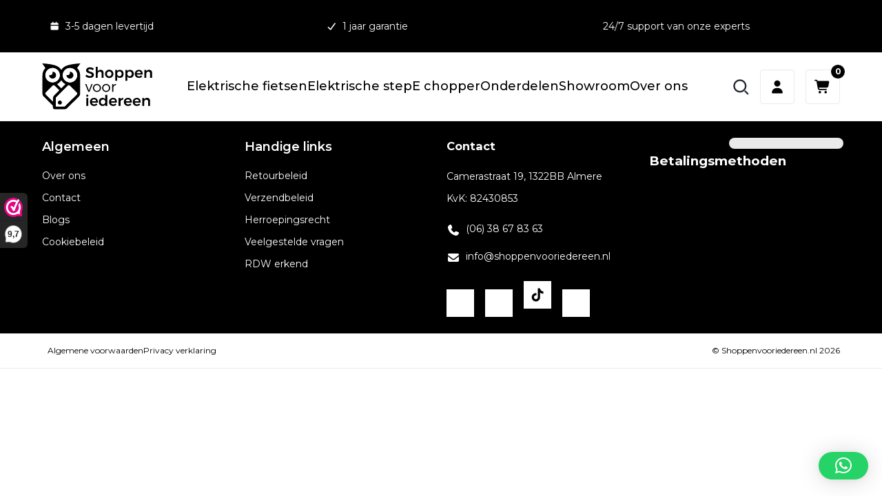

--- FILE ---
content_type: text/html; charset=UTF-8
request_url: https://shoppenvooriedereen.nl/product-tag/elektrische-fiets/
body_size: 25500
content:
<!doctype html>
<html lang="nl-NL" class="archive tax-product_tag term-elektrische-fiets term-33 wp-theme-shoppenvooriedereen theme-shoppenvooriedereen woocommerce woocommerce-page woocommerce-no-js woo-variation-swatches wvs-behavior-blur wvs-theme-shoppenvooriedereen wvs-mobile wvs-show-label wvs-tooltip">
<head>
    <title>
        elektrische fiets Archives - Shoppenvooriedereen    </title>
    <meta http-equiv="Content-Type" content="text/html; charset=UTF-8" />
    <meta http-equiv="X-UA-Compatible" content="IE=edge">
    <meta name="viewport" content="width=device-width, initial-scale=1">
    <meta name='robots' content='index, follow, max-image-preview:large, max-snippet:-1, max-video-preview:-1' />
<script>window._wca = window._wca || [];</script>

	<!-- This site is optimized with the Yoast SEO Premium plugin v26.7 (Yoast SEO v26.7) - https://yoast.com/wordpress/plugins/seo/ -->
	<link rel="canonical" href="https://shoppenvooriedereen.nl/product-tag/elektrische-fiets/" />
	<link rel="next" href="https://shoppenvooriedereen.nl/product-tag/elektrische-fiets/page/2/" />
	<meta property="og:locale" content="nl_NL" />
	<meta property="og:type" content="article" />
	<meta property="og:title" content="elektrische fiets Archives" />
	<meta property="og:url" content="https://shoppenvooriedereen.nl/product-tag/elektrische-fiets/" />
	<meta property="og:site_name" content="Shoppenvooriedereen" />
	<meta property="og:image" content="https://shoppenvooriedereen.nl/wp-content/uploads/2026/01/Logo_Symbol_Black_JPG-scaled.jpg" />
	<meta property="og:image:width" content="2560" />
	<meta property="og:image:height" content="2560" />
	<meta property="og:image:type" content="image/jpeg" />
	<meta name="twitter:card" content="summary_large_image" />
	<meta name="twitter:site" content="@Shoppenvooried1" />
	<script type="application/ld+json" class="yoast-schema-graph">{"@context":"https://schema.org","@graph":[{"@type":"CollectionPage","@id":"https://shoppenvooriedereen.nl/product-tag/elektrische-fiets/","url":"https://shoppenvooriedereen.nl/product-tag/elektrische-fiets/","name":"elektrische fiets Archives - Shoppenvooriedereen","isPartOf":{"@id":"https://shoppenvooriedereen.nl/#website"},"primaryImageOfPage":{"@id":"https://shoppenvooriedereen.nl/product-tag/elektrische-fiets/#primaryimage"},"image":{"@id":"https://shoppenvooriedereen.nl/product-tag/elektrische-fiets/#primaryimage"},"thumbnailUrl":"https://shoppenvooriedereen.nl/wp-content/uploads/2026/01/WL45.jpg","breadcrumb":{"@id":"https://shoppenvooriedereen.nl/product-tag/elektrische-fiets/#breadcrumb"},"inLanguage":"nl-NL"},{"@type":"ImageObject","inLanguage":"nl-NL","@id":"https://shoppenvooriedereen.nl/product-tag/elektrische-fiets/#primaryimage","url":"https://shoppenvooriedereen.nl/wp-content/uploads/2026/01/WL45.jpg","contentUrl":"https://shoppenvooriedereen.nl/wp-content/uploads/2026/01/WL45.jpg","width":1000,"height":1000},{"@type":"BreadcrumbList","@id":"https://shoppenvooriedereen.nl/product-tag/elektrische-fiets/#breadcrumb","itemListElement":[{"@type":"ListItem","position":1,"name":"Home","item":"https://shoppenvooriedereen.nl/"},{"@type":"ListItem","position":2,"name":"elektrische fiets"}]},{"@type":"WebSite","@id":"https://shoppenvooriedereen.nl/#website","url":"https://shoppenvooriedereen.nl/","name":"SVI","description":"Shoppen voor iedereen, altijd en overal.","publisher":{"@id":"https://shoppenvooriedereen.nl/#organization"},"alternateName":"Shoppen Voor Iedereen","potentialAction":[{"@type":"SearchAction","target":{"@type":"EntryPoint","urlTemplate":"https://shoppenvooriedereen.nl/?s={search_term_string}"},"query-input":{"@type":"PropertyValueSpecification","valueRequired":true,"valueName":"search_term_string"}}],"inLanguage":"nl-NL"},{"@type":"Organization","@id":"https://shoppenvooriedereen.nl/#organization","name":"Shoppen Voor Iedereen","url":"https://shoppenvooriedereen.nl/","logo":{"@type":"ImageObject","inLanguage":"nl-NL","@id":"https://shoppenvooriedereen.nl/#/schema/logo/image/","url":"https://shoppenvooriedereen.nl/wp-content/uploads/2026/01/Logo_Wide_Black_JPG-scaled.jpg","contentUrl":"https://shoppenvooriedereen.nl/wp-content/uploads/2026/01/Logo_Wide_Black_JPG-scaled.jpg","width":2560,"height":2560,"caption":"Shoppen Voor Iedereen"},"image":{"@id":"https://shoppenvooriedereen.nl/#/schema/logo/image/"},"sameAs":["https://www.facebook.com/shoppenvooriedereen/","https://x.com/Shoppenvooried1","https://www.instagram.com/shoppenvooriedereen/"]}]}</script>
	<!-- / Yoast SEO Premium plugin. -->


<style id='wp-img-auto-sizes-contain-inline-css' type='text/css'>
img:is([sizes=auto i],[sizes^="auto," i]){contain-intrinsic-size:3000px 1500px}
/*# sourceURL=wp-img-auto-sizes-contain-inline-css */
</style>

<link rel='stylesheet' id='contact-form-7-css' href='https://shoppenvooriedereen.nl/wp-content/plugins/contact-form-7/includes/css/styles.css?ver=6.1.4' type='text/css' media='all' />
<style id='woocommerce-inline-inline-css' type='text/css'>
.woocommerce form .form-row .required { visibility: visible; }
/*# sourceURL=woocommerce-inline-inline-css */
</style>
<link rel='stylesheet' id='bookly-ladda.min.css-css' href='https://shoppenvooriedereen.nl/wp-content/plugins/bookly-responsive-appointment-booking-tool/frontend/resources/css/ladda.min.css?ver=26.5' type='text/css' media='all' />
<link rel='stylesheet' id='bookly-tailwind.css-css' href='https://shoppenvooriedereen.nl/wp-content/plugins/bookly-responsive-appointment-booking-tool/backend/resources/tailwind/tailwind.css?ver=26.5' type='text/css' media='all' />
<link rel='stylesheet' id='bookly-modern-booking-form-calendar.css-css' href='https://shoppenvooriedereen.nl/wp-content/plugins/bookly-responsive-appointment-booking-tool/frontend/resources/css/modern-booking-form-calendar.css?ver=26.5' type='text/css' media='all' />
<link rel='stylesheet' id='bookly-bootstrap-icons.min.css-css' href='https://shoppenvooriedereen.nl/wp-content/plugins/bookly-responsive-appointment-booking-tool/frontend/resources/css/bootstrap-icons.min.css?ver=26.5' type='text/css' media='all' />
<link rel='stylesheet' id='bookly-intlTelInput.css-css' href='https://shoppenvooriedereen.nl/wp-content/plugins/bookly-responsive-appointment-booking-tool/frontend/resources/css/intlTelInput.css?ver=26.5' type='text/css' media='all' />
<link rel='stylesheet' id='bookly-bookly-main.css-css' href='https://shoppenvooriedereen.nl/wp-content/plugins/bookly-responsive-appointment-booking-tool/frontend/resources/css/bookly-main.css?ver=26.5' type='text/css' media='all' />
<link rel='stylesheet' id='cmplz-general-css' href='https://shoppenvooriedereen.nl/wp-content/plugins/complianz-gdpr/assets/css/cookieblocker.min.css?ver=1768066181' type='text/css' media='all' />
<link rel='stylesheet' id='woo-variation-swatches-css' href='https://shoppenvooriedereen.nl/wp-content/plugins/woo-variation-swatches/assets/css/frontend.min.css?ver=1767892881' type='text/css' media='all' />
<style id='woo-variation-swatches-inline-css' type='text/css'>
:root {
--wvs-tick:url("data:image/svg+xml;utf8,%3Csvg filter='drop-shadow(0px 0px 2px rgb(0 0 0 / .8))' xmlns='http://www.w3.org/2000/svg'  viewBox='0 0 30 30'%3E%3Cpath fill='none' stroke='%23ffffff' stroke-linecap='round' stroke-linejoin='round' stroke-width='4' d='M4 16L11 23 27 7'/%3E%3C/svg%3E");

--wvs-cross:url("data:image/svg+xml;utf8,%3Csvg filter='drop-shadow(0px 0px 5px rgb(255 255 255 / .6))' xmlns='http://www.w3.org/2000/svg' width='72px' height='72px' viewBox='0 0 24 24'%3E%3Cpath fill='none' stroke='%23ff0000' stroke-linecap='round' stroke-width='0.6' d='M5 5L19 19M19 5L5 19'/%3E%3C/svg%3E");
--wvs-position:flex-start;
--wvs-single-product-large-item-width:40px;
--wvs-single-product-large-item-height:40px;
--wvs-single-product-large-item-font-size:16px;
--wvs-single-product-item-width:30px;
--wvs-single-product-item-height:30px;
--wvs-single-product-item-font-size:16px;
--wvs-archive-product-item-width:30px;
--wvs-archive-product-item-height:30px;
--wvs-archive-product-item-font-size:16px;
--wvs-tooltip-background-color:#333333;
--wvs-tooltip-text-color:#FFFFFF;
--wvs-item-box-shadow:0 0 0 1px #a8a8a8;
--wvs-item-background-color:#FFFFFF;
--wvs-item-text-color:#000000;
--wvs-hover-item-box-shadow:0 0 0 3px #DDDDDD;
--wvs-hover-item-background-color:#FFFFFF;
--wvs-hover-item-text-color:#000000;
--wvs-selected-item-box-shadow:0 0 0 2px #000000;
--wvs-selected-item-background-color:#FFFFFF;
--wvs-selected-item-text-color:#000000}
/*# sourceURL=woo-variation-swatches-inline-css */
</style>
<link rel='stylesheet' id='app-css' href='https://shoppenvooriedereen.nl/wp-content/themes/shoppenvooriedereen/dist/app.css?ver=1029702042' type='text/css' media='all' />
<link rel='stylesheet' id='flickity-css-css' href='https://cdn.jsdelivr.net/npm/flickity@2.3.0/dist/flickity.min.css?ver=2.3.0' type='text/css' media='all' />
<link rel='stylesheet' id='aos-css-css' href='https://cdn.jsdelivr.net/npm/aos@2.3.4/dist/aos.css?ver=2.3.4' type='text/css' media='all' />
<link rel='stylesheet' id='fancybox-css-css' href='https://cdn.jsdelivr.net/npm/@fancyapps/ui@5/dist/fancybox/fancybox.css?ver=5.0.0' type='text/css' media='all' />
<link rel='stylesheet' id='mollie-applepaydirect-css' href='https://shoppenvooriedereen.nl/wp-content/plugins/mollie-payments-for-woocommerce/public/css/mollie-applepaydirect.min.css?ver=1765829563' type='text/css' media='screen' />
<link rel='stylesheet' id='search-filter-flatpickr-css' href='https://shoppenvooriedereen.nl/wp-content/plugins/search-filter/assets/css/vendor/flatpickr.min.css?ver=3.1.6' type='text/css' media='all' />
<link rel='stylesheet' id='search-filter-css' href='https://shoppenvooriedereen.nl/wp-content/plugins/search-filter-pro/assets/css/frontend/frontend.css?ver=3.1.6' type='text/css' media='all' />
<link rel='stylesheet' id='search-filter-ugc-styles-css' href='https://shoppenvooriedereen.nl/wp-content/uploads/search-filter/style.css?ver=25' type='text/css' media='all' />
<script type="text/javascript">
		if ( ! Object.hasOwn( window, 'searchAndFilter' ) ) {
			window.searchAndFilter = {};
		}
		</script><script>(function(url,id){var script=document.createElement('script');script.async=true;script.src='https://'+url+'/sidebar.js?id='+id+'&c='+cachebuster(10,id);var ref=document.getElementsByTagName('script')[0];ref.parentNode.insertBefore(script,ref);function cachebuster(refreshMinutes,id){var now=Date.now();var interval=refreshMinutes*60e3;var shift=(Math.sin(id)||0)*interval;return Math.floor((now+shift)/interval);}})("dashboard.webwinkelkeur.nl",1216448);</script><script type="text/javascript" src="https://shoppenvooriedereen.nl/wp-includes/js/jquery/jquery.min.js?ver=3.7.1" id="jquery-core-js"></script>
<script type="text/javascript" src="https://shoppenvooriedereen.nl/wp-includes/js/jquery/jquery-migrate.min.js?ver=3.4.1" id="jquery-migrate-js"></script>
<script type="text/javascript" src="https://shoppenvooriedereen.nl/wp-content/plugins/woocommerce/assets/js/jquery-blockui/jquery.blockUI.min.js?ver=2.7.0-wc.10.4.3" id="wc-jquery-blockui-js" data-wp-strategy="defer"></script>
<script type="text/javascript" id="wc-add-to-cart-js-extra">
/* <![CDATA[ */
var wc_add_to_cart_params = {"ajax_url":"/wp-admin/admin-ajax.php","wc_ajax_url":"/?wc-ajax=%%endpoint%%","i18n_view_cart":"Bekijk winkelwagen","cart_url":"https://shoppenvooriedereen.nl/winkelwagen/","is_cart":"","cart_redirect_after_add":"no"};
//# sourceURL=wc-add-to-cart-js-extra
/* ]]> */
</script>
<script type="text/javascript" src="https://shoppenvooriedereen.nl/wp-content/plugins/woocommerce/assets/js/frontend/add-to-cart.min.js?ver=10.4.3" id="wc-add-to-cart-js" defer="defer" data-wp-strategy="defer"></script>
<script type="text/javascript" src="https://shoppenvooriedereen.nl/wp-content/plugins/woocommerce/assets/js/js-cookie/js.cookie.min.js?ver=2.1.4-wc.10.4.3" id="wc-js-cookie-js" defer="defer" data-wp-strategy="defer"></script>
<script type="text/javascript" id="woocommerce-js-extra">
/* <![CDATA[ */
var woocommerce_params = {"ajax_url":"/wp-admin/admin-ajax.php","wc_ajax_url":"/?wc-ajax=%%endpoint%%","i18n_password_show":"Wachtwoord weergeven","i18n_password_hide":"Wachtwoord verbergen"};
//# sourceURL=woocommerce-js-extra
/* ]]> */
</script>
<script type="text/javascript" src="https://shoppenvooriedereen.nl/wp-content/plugins/woocommerce/assets/js/frontend/woocommerce.min.js?ver=10.4.3" id="woocommerce-js" defer="defer" data-wp-strategy="defer"></script>
<script type="text/javascript" src="https://shoppenvooriedereen.nl/wp-content/plugins/bookly-responsive-appointment-booking-tool/frontend/resources/js/spin.min.js?ver=26.5" id="bookly-spin.min.js-js"></script>
<script type="text/javascript" id="bookly-globals-js-extra">
/* <![CDATA[ */
var BooklyL10nGlobal = {"csrf_token":"e123ef3745","ajax_url_backend":"https://shoppenvooriedereen.nl/wp-admin/admin-ajax.php","ajax_url_frontend":"https://shoppenvooriedereen.nl/wp-admin/admin-ajax.php","mjsTimeFormat":"HH:mm","datePicker":{"format":"D MMMM YYYY","monthNames":["januari","februari","maart","april","mei","juni","juli","augustus","september","oktober","november","december"],"daysOfWeek":["zo","ma","di","wo","do","vr","za"],"firstDay":1,"monthNamesShort":["jan","feb","mrt","apr","mei","jun","jul","aug","sep","okt","nov","dec"],"dayNames":["zondag","maandag","dinsdag","woensdag","donderdag","vrijdag","zaterdag"],"dayNamesShort":["zo","ma","di","wo","do","vr","za"],"meridiem":{"am":"am","pm":"pm","AM":"AM","PM":"PM"}},"dateRange":{"format":"D MMMM YYYY","applyLabel":"Toepassen","cancelLabel":"Annuleren","fromLabel":"Van","toLabel":"Aan","customRangeLabel":"Aangepast bereik","tomorrow":"Morgen","today":"Vandaag","anyTime":"Elk moment","yesterday":"Gisteren","last_7":"Afgelopen 7 dagen","last_30":"Afgelopen 30 dagen","next_7":"Volgende 7 dagen","next_30":"Volgende 30 dagen","thisMonth":"Deze maand","nextMonth":"Volgende maand","lastMonth":"Afgelopen maand","firstDay":1},"l10n":{"apply":"Toepassen","cancel":"Annuleren","areYouSure":"Weet je het zeker?"},"addons":[],"cloud_products":[],"data":{}};
//# sourceURL=bookly-globals-js-extra
/* ]]> */
</script>
<script type="text/javascript" src="https://shoppenvooriedereen.nl/wp-content/plugins/bookly-responsive-appointment-booking-tool/frontend/resources/js/ladda.min.js?ver=26.5" id="bookly-ladda.min.js-js"></script>
<script type="text/javascript" src="https://shoppenvooriedereen.nl/wp-content/plugins/bookly-responsive-appointment-booking-tool/backend/resources/js/moment.min.js?ver=26.5" id="bookly-moment.min.js-js"></script>
<script type="text/javascript" src="https://shoppenvooriedereen.nl/wp-content/plugins/bookly-responsive-appointment-booking-tool/frontend/resources/js/hammer.min.js?ver=26.5" id="bookly-hammer.min.js-js"></script>
<script type="text/javascript" src="https://shoppenvooriedereen.nl/wp-content/plugins/bookly-responsive-appointment-booking-tool/frontend/resources/js/jquery.hammer.min.js?ver=26.5" id="bookly-jquery.hammer.min.js-js"></script>
<script type="text/javascript" src="https://shoppenvooriedereen.nl/wp-content/plugins/bookly-responsive-appointment-booking-tool/frontend/resources/js/qrcode.js?ver=26.5" id="bookly-qrcode.js-js"></script>
<script type="text/javascript" id="bookly-bookly.min.js-js-extra">
/* <![CDATA[ */
var BooklyL10n = {"ajaxurl":"https://shoppenvooriedereen.nl/wp-admin/admin-ajax.php","csrf_token":"e123ef3745","months":["januari","februari","maart","april","mei","juni","juli","augustus","september","oktober","november","december"],"days":["zondag","maandag","dinsdag","woensdag","donderdag","vrijdag","zaterdag"],"daysShort":["zo","ma","di","wo","do","vr","za"],"monthsShort":["jan","feb","mrt","apr","mei","jun","jul","aug","sep","okt","nov","dec"],"show_more":"Laat meer zien","sessionHasExpired":"Uw sessie is verlopen. Druk op \"Ok\" om de pagina te verversen."};
//# sourceURL=bookly-bookly.min.js-js-extra
/* ]]> */
</script>
<script type="text/javascript" src="https://shoppenvooriedereen.nl/wp-content/plugins/bookly-responsive-appointment-booking-tool/frontend/resources/js/bookly.min.js?ver=26.5" id="bookly-bookly.min.js-js"></script>
<script type="text/javascript" src="https://shoppenvooriedereen.nl/wp-content/plugins/bookly-responsive-appointment-booking-tool/frontend/resources/js/intlTelInput.min.js?ver=26.5" id="bookly-intlTelInput.min.js-js"></script>
<script data-service="jetpack-statistics" data-category="statistics" type="text/plain" data-cmplz-src="https://stats.wp.com/s-202604.js" id="woocommerce-analytics-js" defer="defer" data-wp-strategy="defer"></script>
<script type="text/javascript" src="https://shoppenvooriedereen.nl/wp-content/plugins/search-filter/assets/js/vendor/flatpickr.min.js?ver=3.1.6" id="search-filter-flatpickr-js"></script>
<script type="text/javascript" id="search-filter-js-before">
/* <![CDATA[ */
window.searchAndFilter.frontend = {"fields":{},"queries":{},"library":{"fields":{},"components":{}},"restNonce":"dec09419bd","homeUrl":"https:\/\/shoppenvooriedereen.nl","isPro":true,"suggestionsNonce":"416059fc2a"};
//# sourceURL=search-filter-js-before
/* ]]> */
</script>
<script type="text/javascript" src="https://shoppenvooriedereen.nl/wp-content/plugins/search-filter-pro/assets/js/frontend/frontend.js?ver=3.1.6" id="search-filter-js"></script>
<meta name="generator" content="Site Kit by Google 1.170.0" />	<style>img#wpstats{display:none}</style>
					<style>.cmplz-hidden {
					display: none !important;
				}</style>	<noscript><style>.woocommerce-product-gallery{ opacity: 1 !important; }</style></noscript>
	<style type="text/css" id="filter-everything-inline-css">.wpc-orderby-select{width:100%}.wpc-filters-open-button-container{display:none}.wpc-debug-message{padding:16px;font-size:14px;border:1px dashed #ccc;margin-bottom:20px}.wpc-debug-title{visibility:hidden}.wpc-button-inner,.wpc-chip-content{display:flex;align-items:center}.wpc-icon-html-wrapper{position:relative;margin-right:10px;top:2px}.wpc-icon-html-wrapper span{display:block;height:1px;width:18px;border-radius:3px;background:#2c2d33;margin-bottom:4px;position:relative}span.wpc-icon-line-1:after,span.wpc-icon-line-2:after,span.wpc-icon-line-3:after{content:"";display:block;width:3px;height:3px;border:1px solid #2c2d33;background-color:#fff;position:absolute;top:-2px;box-sizing:content-box}span.wpc-icon-line-3:after{border-radius:50%;left:2px}span.wpc-icon-line-1:after{border-radius:50%;left:5px}span.wpc-icon-line-2:after{border-radius:50%;left:12px}body .wpc-filters-open-button-container a.wpc-filters-open-widget,body .wpc-filters-open-button-container a.wpc-open-close-filters-button{display:inline-block;text-align:left;border:1px solid #2c2d33;border-radius:2px;line-height:1.5;padding:7px 12px;background-color:transparent;color:#2c2d33;box-sizing:border-box;text-decoration:none!important;font-weight:400;transition:none;position:relative}@media screen and (max-width:768px){.wpc_show_bottom_widget .wpc-filters-open-button-container,.wpc_show_open_close_button .wpc-filters-open-button-container{display:block}.wpc_show_bottom_widget .wpc-filters-open-button-container{margin-top:1em;margin-bottom:1em}}</style>
<link rel="icon" href="https://shoppenvooriedereen.nl/wp-content/uploads/2026/01/cropped-Scherm­afbeelding-2026-01-16-om-01.08.30-32x32.png" sizes="32x32" />
<link rel="icon" href="https://shoppenvooriedereen.nl/wp-content/uploads/2026/01/cropped-Scherm­afbeelding-2026-01-16-om-01.08.30-192x192.png" sizes="192x192" />
<link rel="apple-touch-icon" href="https://shoppenvooriedereen.nl/wp-content/uploads/2026/01/cropped-Scherm­afbeelding-2026-01-16-om-01.08.30-180x180.png" />
<meta name="msapplication-TileImage" content="https://shoppenvooriedereen.nl/wp-content/uploads/2026/01/cropped-Scherm­afbeelding-2026-01-16-om-01.08.30-270x270.png" />
		<style type="text/css" id="wp-custom-css">
			#category-filters .search-filter-base {	
	width: 250px;
	margin-right: 1rem;
}

#category-filters {
	display: flex;
	flex-wrap: wrap;
}

#category-filters h3 {
	width: 100%;
}

#category-filters {
margin-bottom: 1rem;}

.widget_wpc_filters_widget {
	width: 100%;
}

.wpc-filters-widget-wrapper {
display: flex;
}

.wpc-filter-taxonomy {
	width: 250px;
	margin-right: 1rem;
}

.home .section--hero {
	background: white;
}

.home .hero__usps {
	list-style: none;
	margin-top: 1rem;
	margin-left: 1rem;
}

.home .hero__usps li {
	display: flex;
	align-items: center;
}

.home .section--reviews {
	margin-bottom: 0;
}

.home .section--cta {
margin-bottom: 2rem;}

.home .check {
	display: inline-block;
	width: 16px;
	height: 16px;
	margin-right: .5rem;
	margin-top: -1rem
}

.cart-collaterals .shipping {
	display: none;
}

.restore-item {
	display: none !important;
}

.section--hero .hero__image {
	position: relative;
	height: 200px;
}

.section--reviews {
	margin-bottom: 2rem;
}

.footer__menu {
padding-bottom: 0;
}

.header__menu a {
	font-size: 1.125rem;
}

@media screen and (max-width: 767px) {
	.section--hero .hero__image {
		width: 100%;
		height: 380px;
		min-width: 100%;
	}
	
	.accordion {
		max-width: 22rem;
	}
	
	.accordion-button {
		color: #000 !important;
	}
	
	.hero-new {
		min-height: 300px;
	}
.hero-new__video-wrapper {
		height: 100vh !important;
		min-height: 100vh !important;
		max-height: 100vh !important;
	}
	.hero-new__video {
		height: 100vh !important;
		min-height: 100vh !important;
		max-height: 100vh !important;
	}
	.hero-new__overlay {
		height: 100vh !important;
		min-height: 100vh !important;
		max-height: 100vh !important;
	}
	
	.cart-card {
		position: relative;
	}
	
	.cart-card__remove {
		background-image: none !important;
	}
	
	.cart-card__remove a {
		border: 1px solid #eaeaea;
		display: block;
	}
	
	.cart-card__remove a, .cart-card__remove{
		border-radius: 6px;
		height: 32px;
		width: 32px;
		background-repeat: no-repeat;
		background-position: center;
		background-size: 1.75rem;
		position: absolute;
		right: .5rem;
		bottom: .5rem;
	}
	
	.cart-card__title {
		margin-bottom: 1.5rem;
	}
	
	.cart-card__media img {
		object-fit: contain !important;
		height: 220px;
	}

}

.hero-new__video-wrapper {
	width: 100%;
}

.term-onderdelen .category-filters {
	display: none !important;
}

@media screen and (min-width: 1400px) {
	.accordion-button {
		font-size: 1.25rem;
	}
}

.footer__logo {
	margin-right: 1rem;
}

.footer__logo img {
	width: 100px;
}

.footer__rdw-logo {
	height: 100%;
}

.about-content-full__title {
	text-align: center;
}

@media screen and (max-width: 767px) {
	.footer__logo img {
		width: 150px;
	}
	
	.cart-update {
		margin-bottom: 1.25rem;
	}
	
	.about-hero-bg {
	min-height: 400px;
	}
	
	.about-intro {
		padding-top: 2rem;
		padding-bottom: 1rem;
	}

.category-filters {
margin-bottom: 1rem;
}

.search-filter-field--id-1 {
	width: 300px;
}

.header-search-toggle {
	display: none !important;
}

.section--account .woocommerce {display: flex;
  justify-content: space-between;
  flex-wrap: wrap;
}

.search-results .header__bar {
	display: none !important;
}

.search .category-filters {
display: none;}
	
	#category-filters {
		display: flex;
		flex-wrap: wrap;
	}
	
	#category-filters h3 {
		width: 100% !important;
	}
	
	#category-filters .search-filter-base {
		width: 200px !important;
	}		</style>
		<style id='global-styles-inline-css' type='text/css'>
:root{--wp--preset--aspect-ratio--square: 1;--wp--preset--aspect-ratio--4-3: 4/3;--wp--preset--aspect-ratio--3-4: 3/4;--wp--preset--aspect-ratio--3-2: 3/2;--wp--preset--aspect-ratio--2-3: 2/3;--wp--preset--aspect-ratio--16-9: 16/9;--wp--preset--aspect-ratio--9-16: 9/16;--wp--preset--color--black: #000000;--wp--preset--color--cyan-bluish-gray: #abb8c3;--wp--preset--color--white: #ffffff;--wp--preset--color--pale-pink: #f78da7;--wp--preset--color--vivid-red: #cf2e2e;--wp--preset--color--luminous-vivid-orange: #ff6900;--wp--preset--color--luminous-vivid-amber: #fcb900;--wp--preset--color--light-green-cyan: #7bdcb5;--wp--preset--color--vivid-green-cyan: #00d084;--wp--preset--color--pale-cyan-blue: #8ed1fc;--wp--preset--color--vivid-cyan-blue: #0693e3;--wp--preset--color--vivid-purple: #9b51e0;--wp--preset--gradient--vivid-cyan-blue-to-vivid-purple: linear-gradient(135deg,rgb(6,147,227) 0%,rgb(155,81,224) 100%);--wp--preset--gradient--light-green-cyan-to-vivid-green-cyan: linear-gradient(135deg,rgb(122,220,180) 0%,rgb(0,208,130) 100%);--wp--preset--gradient--luminous-vivid-amber-to-luminous-vivid-orange: linear-gradient(135deg,rgb(252,185,0) 0%,rgb(255,105,0) 100%);--wp--preset--gradient--luminous-vivid-orange-to-vivid-red: linear-gradient(135deg,rgb(255,105,0) 0%,rgb(207,46,46) 100%);--wp--preset--gradient--very-light-gray-to-cyan-bluish-gray: linear-gradient(135deg,rgb(238,238,238) 0%,rgb(169,184,195) 100%);--wp--preset--gradient--cool-to-warm-spectrum: linear-gradient(135deg,rgb(74,234,220) 0%,rgb(151,120,209) 20%,rgb(207,42,186) 40%,rgb(238,44,130) 60%,rgb(251,105,98) 80%,rgb(254,248,76) 100%);--wp--preset--gradient--blush-light-purple: linear-gradient(135deg,rgb(255,206,236) 0%,rgb(152,150,240) 100%);--wp--preset--gradient--blush-bordeaux: linear-gradient(135deg,rgb(254,205,165) 0%,rgb(254,45,45) 50%,rgb(107,0,62) 100%);--wp--preset--gradient--luminous-dusk: linear-gradient(135deg,rgb(255,203,112) 0%,rgb(199,81,192) 50%,rgb(65,88,208) 100%);--wp--preset--gradient--pale-ocean: linear-gradient(135deg,rgb(255,245,203) 0%,rgb(182,227,212) 50%,rgb(51,167,181) 100%);--wp--preset--gradient--electric-grass: linear-gradient(135deg,rgb(202,248,128) 0%,rgb(113,206,126) 100%);--wp--preset--gradient--midnight: linear-gradient(135deg,rgb(2,3,129) 0%,rgb(40,116,252) 100%);--wp--preset--font-size--small: 13px;--wp--preset--font-size--medium: 20px;--wp--preset--font-size--large: 36px;--wp--preset--font-size--x-large: 42px;--wp--preset--spacing--20: 0.44rem;--wp--preset--spacing--30: 0.67rem;--wp--preset--spacing--40: 1rem;--wp--preset--spacing--50: 1.5rem;--wp--preset--spacing--60: 2.25rem;--wp--preset--spacing--70: 3.38rem;--wp--preset--spacing--80: 5.06rem;--wp--preset--shadow--natural: 6px 6px 9px rgba(0, 0, 0, 0.2);--wp--preset--shadow--deep: 12px 12px 50px rgba(0, 0, 0, 0.4);--wp--preset--shadow--sharp: 6px 6px 0px rgba(0, 0, 0, 0.2);--wp--preset--shadow--outlined: 6px 6px 0px -3px rgb(255, 255, 255), 6px 6px rgb(0, 0, 0);--wp--preset--shadow--crisp: 6px 6px 0px rgb(0, 0, 0);}:where(.is-layout-flex){gap: 0.5em;}:where(.is-layout-grid){gap: 0.5em;}body .is-layout-flex{display: flex;}.is-layout-flex{flex-wrap: wrap;align-items: center;}.is-layout-flex > :is(*, div){margin: 0;}body .is-layout-grid{display: grid;}.is-layout-grid > :is(*, div){margin: 0;}:where(.wp-block-columns.is-layout-flex){gap: 2em;}:where(.wp-block-columns.is-layout-grid){gap: 2em;}:where(.wp-block-post-template.is-layout-flex){gap: 1.25em;}:where(.wp-block-post-template.is-layout-grid){gap: 1.25em;}.has-black-color{color: var(--wp--preset--color--black) !important;}.has-cyan-bluish-gray-color{color: var(--wp--preset--color--cyan-bluish-gray) !important;}.has-white-color{color: var(--wp--preset--color--white) !important;}.has-pale-pink-color{color: var(--wp--preset--color--pale-pink) !important;}.has-vivid-red-color{color: var(--wp--preset--color--vivid-red) !important;}.has-luminous-vivid-orange-color{color: var(--wp--preset--color--luminous-vivid-orange) !important;}.has-luminous-vivid-amber-color{color: var(--wp--preset--color--luminous-vivid-amber) !important;}.has-light-green-cyan-color{color: var(--wp--preset--color--light-green-cyan) !important;}.has-vivid-green-cyan-color{color: var(--wp--preset--color--vivid-green-cyan) !important;}.has-pale-cyan-blue-color{color: var(--wp--preset--color--pale-cyan-blue) !important;}.has-vivid-cyan-blue-color{color: var(--wp--preset--color--vivid-cyan-blue) !important;}.has-vivid-purple-color{color: var(--wp--preset--color--vivid-purple) !important;}.has-black-background-color{background-color: var(--wp--preset--color--black) !important;}.has-cyan-bluish-gray-background-color{background-color: var(--wp--preset--color--cyan-bluish-gray) !important;}.has-white-background-color{background-color: var(--wp--preset--color--white) !important;}.has-pale-pink-background-color{background-color: var(--wp--preset--color--pale-pink) !important;}.has-vivid-red-background-color{background-color: var(--wp--preset--color--vivid-red) !important;}.has-luminous-vivid-orange-background-color{background-color: var(--wp--preset--color--luminous-vivid-orange) !important;}.has-luminous-vivid-amber-background-color{background-color: var(--wp--preset--color--luminous-vivid-amber) !important;}.has-light-green-cyan-background-color{background-color: var(--wp--preset--color--light-green-cyan) !important;}.has-vivid-green-cyan-background-color{background-color: var(--wp--preset--color--vivid-green-cyan) !important;}.has-pale-cyan-blue-background-color{background-color: var(--wp--preset--color--pale-cyan-blue) !important;}.has-vivid-cyan-blue-background-color{background-color: var(--wp--preset--color--vivid-cyan-blue) !important;}.has-vivid-purple-background-color{background-color: var(--wp--preset--color--vivid-purple) !important;}.has-black-border-color{border-color: var(--wp--preset--color--black) !important;}.has-cyan-bluish-gray-border-color{border-color: var(--wp--preset--color--cyan-bluish-gray) !important;}.has-white-border-color{border-color: var(--wp--preset--color--white) !important;}.has-pale-pink-border-color{border-color: var(--wp--preset--color--pale-pink) !important;}.has-vivid-red-border-color{border-color: var(--wp--preset--color--vivid-red) !important;}.has-luminous-vivid-orange-border-color{border-color: var(--wp--preset--color--luminous-vivid-orange) !important;}.has-luminous-vivid-amber-border-color{border-color: var(--wp--preset--color--luminous-vivid-amber) !important;}.has-light-green-cyan-border-color{border-color: var(--wp--preset--color--light-green-cyan) !important;}.has-vivid-green-cyan-border-color{border-color: var(--wp--preset--color--vivid-green-cyan) !important;}.has-pale-cyan-blue-border-color{border-color: var(--wp--preset--color--pale-cyan-blue) !important;}.has-vivid-cyan-blue-border-color{border-color: var(--wp--preset--color--vivid-cyan-blue) !important;}.has-vivid-purple-border-color{border-color: var(--wp--preset--color--vivid-purple) !important;}.has-vivid-cyan-blue-to-vivid-purple-gradient-background{background: var(--wp--preset--gradient--vivid-cyan-blue-to-vivid-purple) !important;}.has-light-green-cyan-to-vivid-green-cyan-gradient-background{background: var(--wp--preset--gradient--light-green-cyan-to-vivid-green-cyan) !important;}.has-luminous-vivid-amber-to-luminous-vivid-orange-gradient-background{background: var(--wp--preset--gradient--luminous-vivid-amber-to-luminous-vivid-orange) !important;}.has-luminous-vivid-orange-to-vivid-red-gradient-background{background: var(--wp--preset--gradient--luminous-vivid-orange-to-vivid-red) !important;}.has-very-light-gray-to-cyan-bluish-gray-gradient-background{background: var(--wp--preset--gradient--very-light-gray-to-cyan-bluish-gray) !important;}.has-cool-to-warm-spectrum-gradient-background{background: var(--wp--preset--gradient--cool-to-warm-spectrum) !important;}.has-blush-light-purple-gradient-background{background: var(--wp--preset--gradient--blush-light-purple) !important;}.has-blush-bordeaux-gradient-background{background: var(--wp--preset--gradient--blush-bordeaux) !important;}.has-luminous-dusk-gradient-background{background: var(--wp--preset--gradient--luminous-dusk) !important;}.has-pale-ocean-gradient-background{background: var(--wp--preset--gradient--pale-ocean) !important;}.has-electric-grass-gradient-background{background: var(--wp--preset--gradient--electric-grass) !important;}.has-midnight-gradient-background{background: var(--wp--preset--gradient--midnight) !important;}.has-small-font-size{font-size: var(--wp--preset--font-size--small) !important;}.has-medium-font-size{font-size: var(--wp--preset--font-size--medium) !important;}.has-large-font-size{font-size: var(--wp--preset--font-size--large) !important;}.has-x-large-font-size{font-size: var(--wp--preset--font-size--x-large) !important;}
/*# sourceURL=global-styles-inline-css */
</style>
<link rel='stylesheet' id='wc-blocks-style-css' href='https://shoppenvooriedereen.nl/wp-content/plugins/woocommerce/assets/client/blocks/wc-blocks.css?ver=wc-10.4.3' type='text/css' media='all' />
<link rel='stylesheet' id='qlwapp-frontend-css' href='https://shoppenvooriedereen.nl/wp-content/plugins/wp-whatsapp-chat/build/frontend/css/style.css?ver=8.1.5' type='text/css' media='all' />
</head>

<body>
    <header class="header">
        <div class="header__bar">
    <div class="container">
        <div class="header__bar-slider" data-flickity='{"cellAlign": "left", "contain": false, "wrapAround": true, "pageDots": false, "prevNextButtons": false, "autoPlay": 3000}'>
                            <div class="header__bar-item carousel-cell" style="flex-basis: 33%; height: 60px; min-width: 33%; padding: 10px; margin-right: 20px;">
                                            <figure class="header__bar-icon">
                            <img width="1" height="1" src="https://shoppenvooriedereen.nl/wp-content/uploads/2026/01/shipping.svg" class="attachment-full size-full wvs-archive-product-image" alt="" decoding="async" loading="lazy" />                        </figure>
                                                                <div class="header__bar-text">
                            Gratis bezorging vanaf 50 euro                        </div>
                                    </div>
                            <div class="header__bar-item carousel-cell" style="flex-basis: 33%; height: 60px; min-width: 33%; padding: 10px; margin-right: 20px;">
                                            <figure class="header__bar-icon">
                            <img width="1" height="1" src="https://shoppenvooriedereen.nl/wp-content/uploads/2026/01/calendar.svg" class="attachment-full size-full wvs-archive-product-image" alt="" decoding="async" loading="lazy" />                        </figure>
                                                                <div class="header__bar-text">
                            3-5 dagen levertijd                         </div>
                                    </div>
                            <div class="header__bar-item carousel-cell" style="flex-basis: 33%; height: 60px; min-width: 33%; padding: 10px; margin-right: 20px;">
                                            <figure class="header__bar-icon">
                            <img width="1" height="1" src="https://shoppenvooriedereen.nl/wp-content/uploads/2026/01/image.svg" class="attachment-full size-full wvs-archive-product-image" alt="" decoding="async" loading="lazy" />                        </figure>
                                                                <div class="header__bar-text">
                            1 jaar garantie                        </div>
                                    </div>
                            <div class="header__bar-item carousel-cell" style="flex-basis: 33%; height: 60px; min-width: 33%; padding: 10px; margin-right: 20px;">
                                                                <div class="header__bar-text">
                            24/7 support van onze experts                        </div>
                                    </div>
                            <div class="header__bar-item carousel-cell" style="flex-basis: 33%; height: 60px; min-width: 33%; padding: 10px; margin-right: 20px;">
                                            <figure class="header__bar-icon">
                            <img width="1" height="1" src="https://shoppenvooriedereen.nl/wp-content/uploads/2026/01/calendar.svg" class="attachment-full size-full wvs-archive-product-image" alt="" decoding="async" loading="lazy" />                        </figure>
                                                                <div class="header__bar-text">
                            14 dagen bedenktijd                         </div>
                                    </div>
                    </div>
    </div>
</div>
        <div class="container">
            <div class="d-flex justify-content-between align-items-center">
                    <a href="https://shoppenvooriedereen.nl/" class="header__logo">
        <figure>
            <img width="1" height="1" src="https://shoppenvooriedereen.nl/wp-content/uploads/2026/01/site-logo.svg" class="attachment-full size-full wvs-archive-product-image" alt="" decoding="async" loading="lazy" />        </figure>
    </a>
<div class="d-flex justify-content-end align-items-center">
    <nav class="header__menu" id="main-menu">
        <ul id="menu-menu-1" class="menu"><li id="menu-item-39368" class="menu-item menu-item-type-taxonomy menu-item-object-product_cat menu-item-39368"><a href="https://shoppenvooriedereen.nl/product-categorie/elektrische-fietsen/">Elektrische fietsen</a></li>
<li id="menu-item-39370" class="menu-item menu-item-type-taxonomy menu-item-object-product_cat menu-item-39370"><a href="https://shoppenvooriedereen.nl/product-categorie/elektrische-step/">Elektrische step</a></li>
<li id="menu-item-39371" class="menu-item menu-item-type-taxonomy menu-item-object-product_cat menu-item-39371"><a href="https://shoppenvooriedereen.nl/product-categorie/e-chopper/">E chopper</a></li>
<li id="menu-item-39369" class="menu-item menu-item-type-taxonomy menu-item-object-product_cat menu-item-39369"><a href="https://shoppenvooriedereen.nl/product-categorie/onderdelen/">Onderdelen</a></li>
<li id="menu-item-40953" class="menu-item menu-item-type-post_type menu-item-object-page menu-item-40953"><a href="https://shoppenvooriedereen.nl/showroom/">Showroom</a></li>
<li id="menu-item-40954" class="menu-item menu-item-type-post_type menu-item-object-page menu-item-40954"><a href="https://shoppenvooriedereen.nl/over-ons/">Over ons</a></li>
</ul>    </nav>
</div><div class="header__actions">
    <button class="header__hamburger" id="hamburger-toggle" aria-label="Menu toggle" aria-expanded="false">
        <span></span>
        <span></span>
        <span></span>
    </button>
    <button class="header__actions--search" id="header-search-toggle" aria-label="Product zoeken">
        <svg xmlns="http://www.w3.org/2000/svg" width="24" height="24" viewBox="0 0 20 20"><circle cx="9" cy="9" r="7" stroke="#232a34" stroke-width="2" fill="none"/><line x1="15" y1="15" x2="19" y2="19" stroke="#232a34" stroke-width="2"/></svg>
    </button>
    <div class="header-search-overlay" id="header-search-overlay" style="display:none;position:fixed;top:0;left:0;width:100vw;height:100vh;background:rgba(35,42,52,0.95);z-index:9999;align-items:center;justify-content:center;">
        <form role="search" method="get" class="woocommerce-product-search header-search-form" action="https://shoppenvooriedereen.nl/" style="max-width:500px;width:90%;margin:auto;">
            <label class="screen-reader-text" for="woocommerce-product-search-field-header">
                Zoek producten:            </label>
            <input type="search" id="woocommerce-product-search-field-header" class="search-field" placeholder="Zoek op productnaam..." value="" name="s" style="width:100%;padding:1rem;font-size:1.2rem;border-radius:8px;border:none;" />
            <input type="hidden" name="post_type" value="product" />
            <button type="submit" class="search-submit" aria-label="Zoeken" style="margin-top:1rem;">
                <svg xmlns="http://www.w3.org/2000/svg" width="24" height="24" viewBox="0 0 20 20"><circle cx="9" cy="9" r="7" stroke="#232a34" stroke-width="2" fill="none"/><line x1="15" y1="15" x2="19" y2="19" stroke="#232a34" stroke-width="2"/></svg>
            </button>
        </form>
        <button id="header-search-close" aria-label="Sluiten" style="position:absolute;top:2rem;right:2rem;background:none;border:none;color:#fff;font-size:2rem;">&times;</button>
    </div>
    <a class="header__actions--account" href="https://shoppenvooriedereen.nl/mijn-account/" aria-label="Mijn account">
    </a>
    <a class="header__actions--cart" href="https://shoppenvooriedereen.nl/winkelwagen/">
        <span class="header__actions--cart-count">
            0        </span>
    </a>
<script>
document.addEventListener('DOMContentLoaded', function() {
    var searchToggle = document.getElementById('header-search-toggle');
    var searchOverlay = document.getElementById('header-search-overlay');
    var searchClose = document.getElementById('header-search-close');
    if(searchToggle && searchOverlay) {
        searchToggle.addEventListener('click', function() {
            searchOverlay.style.display = 'flex';
            document.body.style.overflow = 'hidden';
            setTimeout(function(){
                document.getElementById('woocommerce-product-search-field-header').focus();
            }, 200);
        });
    }
    if(searchClose && searchOverlay) {
        searchClose.addEventListener('click', function() {
            searchOverlay.style.display = 'none';
            document.body.style.overflow = '';
        });
    }
    // Sluit overlay met Escape
    document.addEventListener('keydown', function(e){
        if(e.key === 'Escape' && searchOverlay.style.display === 'flex') {
            searchOverlay.style.display = 'none';
            document.body.style.overflow = '';
        }
    });
});
</script>
</div>            </div>
        </div>
    </header><footer class="footer">
    <div class="container">
        <div class="row">
                    <div class="col-12 col-md-3">
            <ul class="footer__menu">
                                    <li>
                        <h3 class="footer__menu-title">
                            Algemeen                        </h3>
                    </li>
                                        <li class="footer__menu-item">
                            <a href="https://shoppenvooriedereen.nl/over-ons/" target="_self">
                                Over ons                            </a>
                        </li>
                                            <li class="footer__menu-item">
                            <a href="https://shoppenvooriedereen.nl/contact/" target="_self">
                                Contact                            </a>
                        </li>
                                            <li class="footer__menu-item">
                            <a href="https://shoppenvooriedereen.nl/blogs/" target="_self">
                                Blogs                            </a>
                        </li>
                                            <li class="footer__menu-item">
                            <a href="https://shoppenvooriedereen.nl/cookiebeleid/" target="_self">
                                Cookiebeleid                            </a>
                        </li>
                                </ul>
        </div>
            <div class="col-12 col-md-3">
            <ul class="footer__menu">
                                    <li>
                        <h3 class="footer__menu-title">
                            Handige links                        </h3>
                    </li>
                                        <li class="footer__menu-item">
                            <a href="https://shoppenvooriedereen.nl/retourbeleid/" target="_self">
                                Retourbeleid                            </a>
                        </li>
                                            <li class="footer__menu-item">
                            <a href="https://shoppenvooriedereen.nl/verzendbeleid/" target="_self">
                                Verzendbeleid                            </a>
                        </li>
                                            <li class="footer__menu-item">
                            <a href="https://shoppenvooriedereen.nl/herroepingsrecht/" target="_self">
                                Herroepingsrecht                            </a>
                        </li>
                                            <li class="footer__menu-item">
                            <a href="https://shoppenvooriedereen.nl/veelgestelde-vragen/" target="_self">
                                Veelgestelde vragen                            </a>
                        </li>
                                            <li class="footer__menu-item">
                            <a href="https://shoppenvooriedereen.nl/shoppenvooriedereen-nl-officieel-rdw-erkend-direct-je-kenteken-geregeld-bij-aankoop/" target="_self">
                                RDW erkend                            </a>
                        </li>
                                </ul>
        </div>
            <div class="col-12 col-md-3">
        <div class="footer__contact">
            <h3 class="footer__contact-title mb-3 mb-lg-4">
                Contact            </h3>

            <div class="content-regular">
                <p>Camerastraat 19, 1322BB Almere<br />
KvK: 82430853</p>
                <ul class="footer__contact-list mt-3" style="list-style:none;padding:0;">
                                            <li class="footer__contact-item mb-2 d-flex align-items-center">
                            <span class="footer__icon me-2" aria-hidden="true" style="display:inline-block;vertical-align:middle;">
                                <!-- Font Awesome Phone SVG -->
                                <svg xmlns="http://www.w3.org/2000/svg" viewBox="0 0 640 640" width="20" height="20"><path fill="#ffffff" d="M224.2 89C216.3 70.1 195.7 60.1 176.1 65.4L170.6 66.9C106 84.5 50.8 147.1 66.9 223.3C104 398.3 241.7 536 416.7 573.1C493 589.3 555.5 534 573.1 469.4L574.6 463.9C580 444.2 569.9 423.6 551.1 415.8L453.8 375.3C437.3 368.4 418.2 373.2 406.8 387.1L368.2 434.3C297.9 399.4 241.3 341 208.8 269.3L253 233.3C266.9 222 271.6 202.9 264.8 186.3L224.2 89z"/></svg>
                            </span>
                            <a href="tel:0638678363" class="footer__contact-link" style="color:inherit;text-decoration:none;">
                                (06) 38 67 83 63                            </a>
                        </li>
                                                                <li class="footer__contact-item d-flex align-items-center">
                            <span class="footer__icon me-2" aria-hidden="true" style="display:inline-block;vertical-align:middle;">
                                <svg xmlns="http://www.w3.org/2000/svg" viewBox="0 0 640 640" width="20" height="20"><path fill="#ffffff" d="M112 128C85.5 128 64 149.5 64 176C64 191.1 71.1 205.3 83.2 214.4L291.2 370.4C308.3 383.2 331.7 383.2 348.8 370.4L556.8 214.4C568.9 205.3 576 191.1 576 176C576 149.5 554.5 128 528 128L112 128zM64 260L64 448C64 483.3 92.7 512 128 512L512 512C547.3 512 576 483.3 576 448L576 260L377.6 408.8C343.5 434.4 296.5 434.4 262.4 408.8L64 260z"/></svg>
                            </span>
                            <a href="mailto:info@shoppenvooriedereen.nl" class="footer__contact-link" style="color:inherit;text-decoration:none;">
                                info@shoppenvooriedereen.nl                            </a>
                        </li>
                                    </ul>
            </div>

                            <div class="footer__socials mt-4 mt-lg-5">
                                            <a href="https://www.facebook.com/shoppenvooriedereen/?locale=nl_NL" target="_blank" rel="noopener noreferrer" class="footer__social-link me-3">
                            <img width="24" height="24" src="https://shoppenvooriedereen.nl/wp-content/uploads/2026/01/image1-1.svg" class="attachment-full size-full wvs-archive-product-image" alt="" decoding="async" loading="lazy" />                        </a>
                                            <a href="https://nl.pinterest.com/shoppenvooriedereen/" target="_blank" rel="noopener noreferrer" class="footer__social-link me-3">
                            <img width="24" height="24" src="https://shoppenvooriedereen.nl/wp-content/uploads/2026/01/image2.svg" class="attachment-full size-full wvs-archive-product-image" alt="" decoding="async" loading="lazy" />                        </a>
                                            <a href="https://www.tiktok.com/@shoppenvooriedereen.nl" target="_blank" rel="noopener noreferrer" class="footer__social-link me-3">
                            <img width="24" height="24" src="https://shoppenvooriedereen.nl/wp-content/uploads/2026/01/image3.svg" class="attachment-full size-full wvs-archive-product-image" alt="" decoding="async" loading="lazy" />                        </a>
                                            <a href="https://www.youtube.com/channel/UCo7AyuzGFp257G31Cu-3Sww" target="_blank" rel="noopener noreferrer" class="footer__social-link me-3">
                            <img width="24" height="24" src="https://shoppenvooriedereen.nl/wp-content/uploads/2026/01/image1-2.svg" class="attachment-full size-full wvs-archive-product-image" alt="" decoding="async" loading="lazy" />                        </a>
                                    </div>
                    </div>
    </div>
<div class="col-12 col-md-3">
    <div class="d-flex align-items-center">
        <figure class="footer__logo mt-5">
            <a href="https://shoppenvooriedereen.nl/">
                <img width="422" height="489" src="https://shoppenvooriedereen.nl/wp-content/uploads/2026/01/WhatsApp-Image-2026-01-18-at-23.30-1.png" class="attachment-full size-full wvs-archive-product-image" alt="" decoding="async" loading="lazy" srcset="https://shoppenvooriedereen.nl/wp-content/uploads/2026/01/WhatsApp-Image-2026-01-18-at-23.30-1.png 422w, https://shoppenvooriedereen.nl/wp-content/uploads/2026/01/WhatsApp-Image-2026-01-18-at-23.30-1-259x300.png 259w" sizes="auto, (max-width: 422px) 100vw, 422px" />            </a>
        </figure>

                    <div class="footer__rdw-logo mt-4 mt-lg-5">
                <img width="150" height="2339" src="https://shoppenvooriedereen.nl/wp-content/uploads/2026/01/rdw.svg" class="attachment-full size-full wvs-archive-product-image" alt="" decoding="async" loading="lazy" />            </div>
            </div>
    
    <div class="col-12 mb-4">
        <h3>Betalingsmethoden</h3>
        <div class="footer__payments d-flex flex-wrap align-items-center">

                            <div class="footer__payment-method me-4 mb-3">
                    <img width="55" height="36" src="https://shoppenvooriedereen.nl/wp-content/uploads/2026/01/Ideal.svg" class="attachment-full size-full wvs-archive-product-image" alt="" decoding="async" loading="lazy" />
                </div>
                            <div class="footer__payment-method me-4 mb-3">
                    <img width="55" height="36" src="https://shoppenvooriedereen.nl/wp-content/uploads/2026/01/Klarna.svg" class="attachment-full size-full wvs-archive-product-image" alt="" decoding="async" loading="lazy" />
                </div>
                            <div class="footer__payment-method me-4 mb-3">
                    <img width="55" height="36" src="https://shoppenvooriedereen.nl/wp-content/uploads/2026/01/Visa.svg" class="attachment-full size-full wvs-archive-product-image" alt="" decoding="async" loading="lazy" />
                </div>
                            <div class="footer__payment-method me-4 mb-3">
                    <img width="800" height="800" src="https://shoppenvooriedereen.nl/wp-content/uploads/2026/01/visa-electron-svgrepo-com.svg" class="attachment-full size-full wvs-archive-product-image" alt="" decoding="async" loading="lazy" />
                </div>
                            <div class="footer__payment-method me-4 mb-3">
                    <img width="800" height="800" src="https://shoppenvooriedereen.nl/wp-content/uploads/2026/01/american-express-svgrepo-com.svg" class="attachment-full size-full wvs-archive-product-image" alt="" decoding="async" loading="lazy" />
                </div>
                            <div class="footer__payment-method me-4 mb-3">
                    <img width="55" height="36" src="https://shoppenvooriedereen.nl/wp-content/uploads/2026/01/Bancontact.svg" class="attachment-full size-full wvs-archive-product-image" alt="" decoding="async" loading="lazy" />
                </div>
                            <div class="footer__payment-method me-4 mb-3">
                    <img width="55" height="36" src="https://shoppenvooriedereen.nl/wp-content/uploads/2026/01/Paypal.svg" class="attachment-full size-full wvs-archive-product-image" alt="" decoding="async" loading="lazy" />
                </div>
                            <div class="footer__payment-method me-4 mb-3">
                    <img width="396" height="297" src="https://shoppenvooriedereen.nl/wp-content/uploads/2026/01/in3.avif" class="attachment-full size-full wvs-archive-product-image" alt="" decoding="async" loading="lazy" srcset="https://shoppenvooriedereen.nl/wp-content/uploads/2026/01/in3.avif 396w, https://shoppenvooriedereen.nl/wp-content/uploads/2026/01/in3-300x225.avif 300w" sizes="auto, (max-width: 396px) 100vw, 396px" />
                </div>
                    </div>
    </div>


</div>        </div>
    </div>
</footer>
<div class="footer__copyright">
    <div class="container">
        <div class="d-flex justify-content-between align-items-center">
            <ul class="footer__copyright-menu">
                                    <li>
                        <a href="https://shoppenvooriedereen.nl/algemene-voorwaarden/" target="_self">
                            Algemene voorwaarden                        </a>
                    </li>
                                    <li>
                        <a href="https://shoppenvooriedereen.nl/privacybeleid/" target="_self">
                            Privacy verklaring                        </a>
                    </li>
                            </ul>
            <span class="footer__copyright-text">
                &copy; Shoppenvooriedereen.nl 2026            </span>
        </div>
    </div>
</div>
<script type="speculationrules">
{"prefetch":[{"source":"document","where":{"and":[{"href_matches":"/*"},{"not":{"href_matches":["/wp-*.php","/wp-admin/*","/wp-content/uploads/*","/wp-content/*","/wp-content/plugins/*","/wp-content/themes/shoppenvooriedereen/*","/*\\?(.+)"]}},{"not":{"selector_matches":"a[rel~=\"nofollow\"]"}},{"not":{"selector_matches":".no-prefetch, .no-prefetch a"}}]},"eagerness":"conservative"}]}
</script>

<!-- Consent Management powered by Complianz | GDPR/CCPA Cookie Consent https://wordpress.org/plugins/complianz-gdpr -->
<div id="cmplz-cookiebanner-container"><div class="cmplz-cookiebanner cmplz-hidden banner-1 banner-a optin cmplz-bottom-right cmplz-categories-type-view-preferences" aria-modal="true" data-nosnippet="true" role="dialog" aria-live="polite" aria-labelledby="cmplz-header-1-optin" aria-describedby="cmplz-message-1-optin">
	<div class="cmplz-header">
		<div class="cmplz-logo"></div>
		<div class="cmplz-title" id="cmplz-header-1-optin">Beheer toestemming</div>
		<div class="cmplz-close" tabindex="0" role="button" aria-label="Dialoogvenster sluiten">
			<svg aria-hidden="true" focusable="false" data-prefix="fas" data-icon="times" class="svg-inline--fa fa-times fa-w-11" role="img" xmlns="http://www.w3.org/2000/svg" viewBox="0 0 352 512"><path fill="currentColor" d="M242.72 256l100.07-100.07c12.28-12.28 12.28-32.19 0-44.48l-22.24-22.24c-12.28-12.28-32.19-12.28-44.48 0L176 189.28 75.93 89.21c-12.28-12.28-32.19-12.28-44.48 0L9.21 111.45c-12.28 12.28-12.28 32.19 0 44.48L109.28 256 9.21 356.07c-12.28 12.28-12.28 32.19 0 44.48l22.24 22.24c12.28 12.28 32.2 12.28 44.48 0L176 322.72l100.07 100.07c12.28 12.28 32.2 12.28 44.48 0l22.24-22.24c12.28-12.28 12.28-32.19 0-44.48L242.72 256z"></path></svg>
		</div>
	</div>

	<div class="cmplz-divider cmplz-divider-header"></div>
	<div class="cmplz-body">
		<div class="cmplz-message" id="cmplz-message-1-optin">Om de beste ervaringen te bieden, gebruiken wij technologieën zoals cookies om informatie over je apparaat op te slaan en/of te raadplegen. Door in te stemmen met deze technologieën kunnen wij gegevens zoals surfgedrag of unieke ID's op deze site verwerken. Als je geen toestemming geeft of uw toestemming intrekt, kan dit een nadelige invloed hebben op bepaalde functies en mogelijkheden.</div>
		<!-- categories start -->
		<div class="cmplz-categories">
			<details class="cmplz-category cmplz-functional" >
				<summary>
						<span class="cmplz-category-header">
							<span class="cmplz-category-title">Functioneel</span>
							<span class='cmplz-always-active'>
								<span class="cmplz-banner-checkbox">
									<input type="checkbox"
										   id="cmplz-functional-optin"
										   data-category="cmplz_functional"
										   class="cmplz-consent-checkbox cmplz-functional"
										   size="40"
										   value="1"/>
									<label class="cmplz-label" for="cmplz-functional-optin"><span class="screen-reader-text">Functioneel</span></label>
								</span>
								Altijd actief							</span>
							<span class="cmplz-icon cmplz-open">
								<svg xmlns="http://www.w3.org/2000/svg" viewBox="0 0 448 512"  height="18" ><path d="M224 416c-8.188 0-16.38-3.125-22.62-9.375l-192-192c-12.5-12.5-12.5-32.75 0-45.25s32.75-12.5 45.25 0L224 338.8l169.4-169.4c12.5-12.5 32.75-12.5 45.25 0s12.5 32.75 0 45.25l-192 192C240.4 412.9 232.2 416 224 416z"/></svg>
							</span>
						</span>
				</summary>
				<div class="cmplz-description">
					<span class="cmplz-description-functional">De technische opslag of toegang is strikt noodzakelijk voor het legitieme doel het gebruik mogelijk te maken van een specifieke dienst waarom de abonnee of gebruiker uitdrukkelijk heeft gevraagd, of met als enig doel de uitvoering van de transmissie van een communicatie over een elektronisch communicatienetwerk.</span>
				</div>
			</details>

			<details class="cmplz-category cmplz-preferences" >
				<summary>
						<span class="cmplz-category-header">
							<span class="cmplz-category-title">Voorkeuren</span>
							<span class="cmplz-banner-checkbox">
								<input type="checkbox"
									   id="cmplz-preferences-optin"
									   data-category="cmplz_preferences"
									   class="cmplz-consent-checkbox cmplz-preferences"
									   size="40"
									   value="1"/>
								<label class="cmplz-label" for="cmplz-preferences-optin"><span class="screen-reader-text">Voorkeuren</span></label>
							</span>
							<span class="cmplz-icon cmplz-open">
								<svg xmlns="http://www.w3.org/2000/svg" viewBox="0 0 448 512"  height="18" ><path d="M224 416c-8.188 0-16.38-3.125-22.62-9.375l-192-192c-12.5-12.5-12.5-32.75 0-45.25s32.75-12.5 45.25 0L224 338.8l169.4-169.4c12.5-12.5 32.75-12.5 45.25 0s12.5 32.75 0 45.25l-192 192C240.4 412.9 232.2 416 224 416z"/></svg>
							</span>
						</span>
				</summary>
				<div class="cmplz-description">
					<span class="cmplz-description-preferences">De technische opslag of toegang is noodzakelijk voor het legitieme doel voorkeuren op te slaan die niet door de abonnee of gebruiker zijn aangevraagd.</span>
				</div>
			</details>

			<details class="cmplz-category cmplz-statistics" >
				<summary>
						<span class="cmplz-category-header">
							<span class="cmplz-category-title">Statistieken</span>
							<span class="cmplz-banner-checkbox">
								<input type="checkbox"
									   id="cmplz-statistics-optin"
									   data-category="cmplz_statistics"
									   class="cmplz-consent-checkbox cmplz-statistics"
									   size="40"
									   value="1"/>
								<label class="cmplz-label" for="cmplz-statistics-optin"><span class="screen-reader-text">Statistieken</span></label>
							</span>
							<span class="cmplz-icon cmplz-open">
								<svg xmlns="http://www.w3.org/2000/svg" viewBox="0 0 448 512"  height="18" ><path d="M224 416c-8.188 0-16.38-3.125-22.62-9.375l-192-192c-12.5-12.5-12.5-32.75 0-45.25s32.75-12.5 45.25 0L224 338.8l169.4-169.4c12.5-12.5 32.75-12.5 45.25 0s12.5 32.75 0 45.25l-192 192C240.4 412.9 232.2 416 224 416z"/></svg>
							</span>
						</span>
				</summary>
				<div class="cmplz-description">
					<span class="cmplz-description-statistics">De technische opslag of toegang die uitsluitend voor statistische doeleinden wordt gebruikt.</span>
					<span class="cmplz-description-statistics-anonymous">De technische opslag of toegang die uitsluitend wordt gebruikt voor anonieme statistische doeleinden. Zonder dagvaarding, vrijwillige naleving door je Internet Service Provider, of aanvullende gegevens van een derde partij, kan informatie die alleen voor dit doel wordt opgeslagen of opgehaald gewoonlijk niet worden gebruikt om je te identificeren.</span>
				</div>
			</details>
			<details class="cmplz-category cmplz-marketing" >
				<summary>
						<span class="cmplz-category-header">
							<span class="cmplz-category-title">Marketing</span>
							<span class="cmplz-banner-checkbox">
								<input type="checkbox"
									   id="cmplz-marketing-optin"
									   data-category="cmplz_marketing"
									   class="cmplz-consent-checkbox cmplz-marketing"
									   size="40"
									   value="1"/>
								<label class="cmplz-label" for="cmplz-marketing-optin"><span class="screen-reader-text">Marketing</span></label>
							</span>
							<span class="cmplz-icon cmplz-open">
								<svg xmlns="http://www.w3.org/2000/svg" viewBox="0 0 448 512"  height="18" ><path d="M224 416c-8.188 0-16.38-3.125-22.62-9.375l-192-192c-12.5-12.5-12.5-32.75 0-45.25s32.75-12.5 45.25 0L224 338.8l169.4-169.4c12.5-12.5 32.75-12.5 45.25 0s12.5 32.75 0 45.25l-192 192C240.4 412.9 232.2 416 224 416z"/></svg>
							</span>
						</span>
				</summary>
				<div class="cmplz-description">
					<span class="cmplz-description-marketing">De technische opslag of toegang is nodig om gebruikersprofielen op te stellen voor het verzenden van reclame, of om de gebruiker op een site of over verschillende sites te volgen voor soortgelijke marketingdoeleinden.</span>
				</div>
			</details>
		</div><!-- categories end -->
			</div>

	<div class="cmplz-links cmplz-information">
		<ul>
			<li><a class="cmplz-link cmplz-manage-options cookie-statement" href="#" data-relative_url="#cmplz-manage-consent-container">Beheer opties</a></li>
			<li><a class="cmplz-link cmplz-manage-third-parties cookie-statement" href="#" data-relative_url="#cmplz-cookies-overview">Beheer diensten</a></li>
			<li><a class="cmplz-link cmplz-manage-vendors tcf cookie-statement" href="#" data-relative_url="#cmplz-tcf-wrapper">Beheer {vendor_count} leveranciers</a></li>
			<li><a class="cmplz-link cmplz-external cmplz-read-more-purposes tcf" target="_blank" rel="noopener noreferrer nofollow" href="https://cookiedatabase.org/tcf/purposes/" aria-label="Lees meer over TCF-doelen op Cookie Database">Lees meer over deze doeleinden</a></li>
		</ul>
			</div>

	<div class="cmplz-divider cmplz-footer"></div>

	<div class="cmplz-buttons">
		<button class="cmplz-btn cmplz-accept">Accepteren</button>
		<button class="cmplz-btn cmplz-deny">Weigeren</button>
		<button class="cmplz-btn cmplz-view-preferences">Bekijk voorkeuren</button>
		<button class="cmplz-btn cmplz-save-preferences">Voorkeuren opslaan</button>
		<a class="cmplz-btn cmplz-manage-options tcf cookie-statement" href="#" data-relative_url="#cmplz-manage-consent-container">Bekijk voorkeuren</a>
			</div>

	
	<div class="cmplz-documents cmplz-links">
		<ul>
			<li><a class="cmplz-link cookie-statement" href="#" data-relative_url="">{title}</a></li>
			<li><a class="cmplz-link privacy-statement" href="#" data-relative_url="">{title}</a></li>
			<li><a class="cmplz-link impressum" href="#" data-relative_url="">{title}</a></li>
		</ul>
			</div>
</div>
</div>
					<div id="cmplz-manage-consent" data-nosnippet="true"><button class="cmplz-btn cmplz-hidden cmplz-manage-consent manage-consent-1">Beheer toestemming</button>

</div><script id="mcjs">!function(c,h,i,m,p){m=c.createElement(h),p=c.getElementsByTagName(h)[0],m.async=1,m.src=i,p.parentNode.insertBefore(m,p)}(document,"script","https://chimpstatic.com/mcjs-connected/js/users/ee335cf576d5a3139a432f62b/4ee1a047c291e4884ca30cfc7.js");</script><div class="wpc-filters-overlay"></div>
		<div 
			class="qlwapp"
			style="--qlwapp-scheme-font-family:inherit;--qlwapp-scheme-font-size:18px;--qlwapp-scheme-icon-size:60px;--qlwapp-scheme-icon-font-size:24px;--qlwapp-scheme-box-max-height:400px;--qlwapp-scheme-box-message-word-break:break-all;--qlwapp-button-notification-bubble-animation:none;"
			data-contacts="[{&quot;id&quot;:0,&quot;bot_id&quot;:&quot;&quot;,&quot;order&quot;:1,&quot;active&quot;:1,&quot;chat&quot;:1,&quot;avatar&quot;:&quot;https:\/\/www.gravatar.com\/avatar\/00000000000000000000000000000000&quot;,&quot;type&quot;:&quot;phone&quot;,&quot;phone&quot;:&quot;31638678363&quot;,&quot;group&quot;:&quot;https:\/\/chat.whatsapp.com\/EQuPUtcPzEdIZVlT8JyyNw&quot;,&quot;firstname&quot;:&quot;John&quot;,&quot;lastname&quot;:&quot;Doe&quot;,&quot;label&quot;:&quot;Ondersteuning&quot;,&quot;message&quot;:&quot;&quot;,&quot;timefrom&quot;:&quot;00:00&quot;,&quot;timeto&quot;:&quot;00:00&quot;,&quot;timezone&quot;:&quot;Europe\/Amsterdam&quot;,&quot;visibility&quot;:&quot;readonly&quot;,&quot;timedays&quot;:[],&quot;display&quot;:{&quot;entries&quot;:{&quot;post&quot;:{&quot;include&quot;:1,&quot;ids&quot;:[]},&quot;page&quot;:{&quot;include&quot;:1,&quot;ids&quot;:[]},&quot;faq&quot;:{&quot;include&quot;:1,&quot;ids&quot;:[]},&quot;product&quot;:{&quot;include&quot;:1,&quot;ids&quot;:[]}},&quot;taxonomies&quot;:{&quot;category&quot;:{&quot;include&quot;:1,&quot;ids&quot;:[]},&quot;post_tag&quot;:{&quot;include&quot;:1,&quot;ids&quot;:[]},&quot;product_brand&quot;:{&quot;include&quot;:1,&quot;ids&quot;:[]},&quot;product_cat&quot;:{&quot;include&quot;:1,&quot;ids&quot;:[]},&quot;product_tag&quot;:{&quot;include&quot;:1,&quot;ids&quot;:[]},&quot;pa_accu&quot;:{&quot;include&quot;:1,&quot;ids&quot;:[]},&quot;pa_global&quot;:{&quot;include&quot;:1,&quot;ids&quot;:[]},&quot;pa_kenteken&quot;:{&quot;include&quot;:1,&quot;ids&quot;:[]},&quot;pa_kleur&quot;:{&quot;include&quot;:1,&quot;ids&quot;:[]},&quot;pa_maat&quot;:{&quot;include&quot;:1,&quot;ids&quot;:[]},&quot;pa_merken&quot;:{&quot;include&quot;:1,&quot;ids&quot;:[]},&quot;pa_size&quot;:{&quot;include&quot;:1,&quot;ids&quot;:[]}},&quot;target&quot;:{&quot;include&quot;:1,&quot;ids&quot;:[]},&quot;devices&quot;:&quot;all&quot;}}]"
			data-display="{&quot;devices&quot;:&quot;all&quot;,&quot;entries&quot;:{&quot;post&quot;:{&quot;include&quot;:1,&quot;ids&quot;:[]},&quot;page&quot;:{&quot;include&quot;:1,&quot;ids&quot;:[]},&quot;faq&quot;:{&quot;include&quot;:1,&quot;ids&quot;:[]},&quot;product&quot;:{&quot;include&quot;:1,&quot;ids&quot;:[]}},&quot;taxonomies&quot;:{&quot;category&quot;:{&quot;include&quot;:1,&quot;ids&quot;:[]},&quot;post_tag&quot;:{&quot;include&quot;:1,&quot;ids&quot;:[]},&quot;product_brand&quot;:{&quot;include&quot;:1,&quot;ids&quot;:[]},&quot;product_cat&quot;:{&quot;include&quot;:1,&quot;ids&quot;:[]},&quot;product_tag&quot;:{&quot;include&quot;:1,&quot;ids&quot;:[]},&quot;pa_accu&quot;:{&quot;include&quot;:1,&quot;ids&quot;:[]},&quot;pa_global&quot;:{&quot;include&quot;:1,&quot;ids&quot;:[]},&quot;pa_kenteken&quot;:{&quot;include&quot;:1,&quot;ids&quot;:[]},&quot;pa_kleur&quot;:{&quot;include&quot;:1,&quot;ids&quot;:[]},&quot;pa_maat&quot;:{&quot;include&quot;:1,&quot;ids&quot;:[]},&quot;pa_merken&quot;:{&quot;include&quot;:1,&quot;ids&quot;:[]},&quot;pa_size&quot;:{&quot;include&quot;:1,&quot;ids&quot;:[]}},&quot;target&quot;:{&quot;include&quot;:1,&quot;ids&quot;:[]}}"
			data-button="{&quot;layout&quot;:&quot;button&quot;,&quot;box&quot;:&quot;no&quot;,&quot;position&quot;:&quot;bottom-right&quot;,&quot;text&quot;:&quot;&quot;,&quot;message&quot;:&quot;&quot;,&quot;icon&quot;:&quot;qlwapp-whatsapp-icon&quot;,&quot;type&quot;:&quot;phone&quot;,&quot;phone&quot;:&quot;31638678363&quot;,&quot;group&quot;:&quot;https:\/\/chat.whatsapp.com\/EQuPUtcPzEdIZVlT8JyyNw&quot;,&quot;developer&quot;:&quot;no&quot;,&quot;rounded&quot;:&quot;yes&quot;,&quot;timefrom&quot;:&quot;00:00&quot;,&quot;timeto&quot;:&quot;00:00&quot;,&quot;timedays&quot;:[],&quot;timezone&quot;:&quot;&quot;,&quot;visibility&quot;:&quot;readonly&quot;,&quot;animation_name&quot;:&quot;&quot;,&quot;animation_delay&quot;:&quot;&quot;,&quot;whatsapp_link_type&quot;:&quot;api&quot;,&quot;notification_bubble&quot;:&quot;none&quot;,&quot;notification_bubble_animation&quot;:&quot;none&quot;}"
			data-box="{&quot;enable&quot;:&quot;yes&quot;,&quot;auto_open&quot;:&quot;no&quot;,&quot;auto_delay_open&quot;:1000,&quot;lazy_load&quot;:&quot;no&quot;,&quot;allow_outside_close&quot;:&quot;no&quot;,&quot;header&quot;:&quot;\n\t\t\t\t\t\t\t\t&lt;p style=\&quot;line-height: 1;text-align: start\&quot;&gt;&lt;span style=\&quot;font-size: 12px;vertical-align: bottom;letter-spacing: -0.2px;opacity: 0.8;margin: 5px 0 0 1px\&quot;&gt;Powered by&lt;\/span&gt;&lt;\/p&gt;\n\t\t\t\t\t\t\t\t&lt;p style=\&quot;line-height: 1;text-align: start\&quot;&gt;&lt;a style=\&quot;font-size: 24px;line-height: 34px;font-weight: bold;text-decoration: none;color: white\&quot; href=\&quot;https:\/\/quadlayers.com\/products\/whatsapp-chat\/?utm_source=qlwapp_plugin&amp;utm_medium=header&amp;utm_campaign=social-chat\&quot; target=\&quot;_blank\&quot; rel=\&quot;noopener\&quot;&gt;Social Chat&lt;\/a&gt;&lt;\/p&gt;&quot;,&quot;footer&quot;:&quot;&lt;p style=\&quot;text-align: start;\&quot;&gt;Need help? Our team is just a message away&lt;\/p&gt;&quot;,&quot;response&quot;:&quot;Schrijf een reactie&quot;,&quot;consent_message&quot;:&quot;Ik accepteer cookies en het privacybeleid.&quot;,&quot;consent_enabled&quot;:&quot;no&quot;}"
			data-scheme="{&quot;font_family&quot;:&quot;inherit&quot;,&quot;font_size&quot;:&quot;18&quot;,&quot;icon_size&quot;:&quot;60&quot;,&quot;icon_font_size&quot;:&quot;24&quot;,&quot;box_max_height&quot;:&quot;400&quot;,&quot;brand&quot;:&quot;&quot;,&quot;text&quot;:&quot;&quot;,&quot;link&quot;:&quot;&quot;,&quot;message&quot;:&quot;&quot;,&quot;label&quot;:&quot;&quot;,&quot;name&quot;:&quot;&quot;,&quot;contact_role_color&quot;:&quot;&quot;,&quot;contact_name_color&quot;:&quot;&quot;,&quot;contact_availability_color&quot;:&quot;&quot;,&quot;box_message_word_break&quot;:&quot;break-all&quot;}"
		>
					</div>
			<script type='text/javascript'>
		(function () {
			var c = document.body.className;
			c = c.replace(/woocommerce-no-js/, 'woocommerce-js');
			document.body.className = c;
		})();
	</script>
	<script type="text/javascript" src="https://shoppenvooriedereen.nl/wp-includes/js/dist/hooks.min.js?ver=dd5603f07f9220ed27f1" id="wp-hooks-js"></script>
<script type="text/javascript" src="https://shoppenvooriedereen.nl/wp-includes/js/dist/i18n.min.js?ver=c26c3dc7bed366793375" id="wp-i18n-js"></script>
<script type="text/javascript" id="wp-i18n-js-after">
/* <![CDATA[ */
wp.i18n.setLocaleData( { 'text direction\u0004ltr': [ 'ltr' ] } );
//# sourceURL=wp-i18n-js-after
/* ]]> */
</script>
<script type="text/javascript" src="https://shoppenvooriedereen.nl/wp-content/plugins/contact-form-7/includes/swv/js/index.js?ver=6.1.4" id="swv-js"></script>
<script type="text/javascript" id="contact-form-7-js-translations">
/* <![CDATA[ */
( function( domain, translations ) {
	var localeData = translations.locale_data[ domain ] || translations.locale_data.messages;
	localeData[""].domain = domain;
	wp.i18n.setLocaleData( localeData, domain );
} )( "contact-form-7", {"translation-revision-date":"2025-11-30 09:13:36+0000","generator":"GlotPress\/4.0.3","domain":"messages","locale_data":{"messages":{"":{"domain":"messages","plural-forms":"nplurals=2; plural=n != 1;","lang":"nl"},"This contact form is placed in the wrong place.":["Dit contactformulier staat op de verkeerde plek."],"Error:":["Fout:"]}},"comment":{"reference":"includes\/js\/index.js"}} );
//# sourceURL=contact-form-7-js-translations
/* ]]> */
</script>
<script type="text/javascript" id="contact-form-7-js-before">
/* <![CDATA[ */
var wpcf7 = {
    "api": {
        "root": "https:\/\/shoppenvooriedereen.nl\/wp-json\/",
        "namespace": "contact-form-7\/v1"
    },
    "cached": 1
};
//# sourceURL=contact-form-7-js-before
/* ]]> */
</script>
<script type="text/javascript" src="https://shoppenvooriedereen.nl/wp-content/plugins/contact-form-7/includes/js/index.js?ver=6.1.4" id="contact-form-7-js"></script>
<script type="text/javascript" src="https://shoppenvooriedereen.nl/wp-includes/js/underscore.min.js?ver=1.13.7" id="underscore-js"></script>
<script type="text/javascript" id="wp-util-js-extra">
/* <![CDATA[ */
var _wpUtilSettings = {"ajax":{"url":"/wp-admin/admin-ajax.php"}};
//# sourceURL=wp-util-js-extra
/* ]]> */
</script>
<script type="text/javascript" src="https://shoppenvooriedereen.nl/wp-includes/js/wp-util.min.js?ver=6.9" id="wp-util-js"></script>
<script type="text/javascript" id="wp-api-request-js-extra">
/* <![CDATA[ */
var wpApiSettings = {"root":"https://shoppenvooriedereen.nl/wp-json/","nonce":"dec09419bd","versionString":"wp/v2/"};
//# sourceURL=wp-api-request-js-extra
/* ]]> */
</script>
<script type="text/javascript" src="https://shoppenvooriedereen.nl/wp-includes/js/api-request.min.js?ver=6.9" id="wp-api-request-js"></script>
<script type="text/javascript" src="https://shoppenvooriedereen.nl/wp-includes/js/dist/url.min.js?ver=9e178c9516d1222dc834" id="wp-url-js"></script>
<script type="text/javascript" id="wp-api-fetch-js-translations">
/* <![CDATA[ */
( function( domain, translations ) {
	var localeData = translations.locale_data[ domain ] || translations.locale_data.messages;
	localeData[""].domain = domain;
	wp.i18n.setLocaleData( localeData, domain );
} )( "default", {"translation-revision-date":"2026-01-22 10:38:16+0000","generator":"GlotPress\/4.0.3","domain":"messages","locale_data":{"messages":{"":{"domain":"messages","plural-forms":"nplurals=2; plural=n != 1;","lang":"nl"},"Could not get a valid response from the server.":["Kon geen geldige reactie van de server krijgen."],"Unable to connect. Please check your Internet connection.":["Kan geen verbinding maken. Controleer je internetverbinding."],"Media upload failed. If this is a photo or a large image, please scale it down and try again.":["Uploaden media mislukt. Als dit een foto of een grote afbeelding is, verklein deze dan en probeer opnieuw."],"The response is not a valid JSON response.":["De reactie is geen geldige JSON-reactie."]}},"comment":{"reference":"wp-includes\/js\/dist\/api-fetch.js"}} );
//# sourceURL=wp-api-fetch-js-translations
/* ]]> */
</script>
<script type="text/javascript" src="https://shoppenvooriedereen.nl/wp-includes/js/dist/api-fetch.min.js?ver=3a4d9af2b423048b0dee" id="wp-api-fetch-js"></script>
<script type="text/javascript" id="wp-api-fetch-js-after">
/* <![CDATA[ */
wp.apiFetch.use( wp.apiFetch.createRootURLMiddleware( "https://shoppenvooriedereen.nl/wp-json/" ) );
wp.apiFetch.nonceMiddleware = wp.apiFetch.createNonceMiddleware( "dec09419bd" );
wp.apiFetch.use( wp.apiFetch.nonceMiddleware );
wp.apiFetch.use( wp.apiFetch.mediaUploadMiddleware );
wp.apiFetch.nonceEndpoint = "https://shoppenvooriedereen.nl/wp-admin/admin-ajax.php?action=rest-nonce";
//# sourceURL=wp-api-fetch-js-after
/* ]]> */
</script>
<script type="text/javascript" src="https://shoppenvooriedereen.nl/wp-includes/js/dist/vendor/wp-polyfill.min.js?ver=3.15.0" id="wp-polyfill-js"></script>
<script type="text/javascript" id="woo-variation-swatches-js-extra">
/* <![CDATA[ */
var woo_variation_swatches_options = {"show_variation_label":"1","clear_on_reselect":"","variation_label_separator":":","is_mobile":"1","show_variation_stock":"","stock_label_threshold":"5","cart_redirect_after_add":"no","enable_ajax_add_to_cart":"yes","cart_url":"https://shoppenvooriedereen.nl/winkelwagen/","is_cart":"","enable_linkable_url":"","disable_out_of_stock":"1","deselect_unavailable":"","clickable_out_of_stock":"","unavailable_tooltip_text":"(Niet beschikbaar)","out_of_stock_tooltip_text":"(Out of Stock)","archive_product_wrapper":".wvs-archive-product-wrapper","archive_image_selector":".wvs-archive-product-image","archive_cart_button_selector":".wvs-add-to-cart-button","archive_show_availability":"","enable_clickable_out_of_stock_archive":"","enable_catalog_mode":"","disable_catalog_mode_on_single_attribute":"","catalog_mode_behaviour":"navigate","catalog_mode_trigger":"click","linkable_attribute":"","linkable_attribute_mobile":"","enable_single_variation_preview":"","enable_single_variation_preview_archive":"","enable_single_preloader":"1","enable_archive_preloader":"1","show_archive_attribute_label":"","show_archive_variation_label":"","archive_variation_label_separator":":","enable_archive_display_limit":""};
//# sourceURL=woo-variation-swatches-js-extra
/* ]]> */
</script>
<script type="text/javascript" src="https://shoppenvooriedereen.nl/wp-content/plugins/woo-variation-swatches/assets/js/frontend.min.js?ver=1767892881" id="woo-variation-swatches-js"></script>
<script type="text/javascript" id="mailchimp-woocommerce-js-extra">
/* <![CDATA[ */
var mailchimp_public_data = {"site_url":"https://shoppenvooriedereen.nl","ajax_url":"https://shoppenvooriedereen.nl/wp-admin/admin-ajax.php","disable_carts":"","subscribers_only":"","language":"nl","allowed_to_set_cookies":""};
//# sourceURL=mailchimp-woocommerce-js-extra
/* ]]> */
</script>
<script type="text/javascript" src="https://shoppenvooriedereen.nl/wp-content/plugins/mailchimp-for-woocommerce/public/js/mailchimp-woocommerce-public.min.js?ver=5.5.1.07" id="mailchimp-woocommerce-js"></script>
<script type="text/javascript" src="https://shoppenvooriedereen.nl/wp-content/themes/shoppenvooriedereen/views/assets/js/bootstrap.js?ver=1.1" id="bootstrap-js"></script>
<script type="text/javascript" src="https://shoppenvooriedereen.nl/wp-content/themes/shoppenvooriedereen/views/assets/js/flickity.js?ver=1.1" id="flickity-js-js"></script>
<script type="text/javascript" src="https://shoppenvooriedereen.nl/wp-content/themes/shoppenvooriedereen/views/assets/js/product-gallery.js?ver=1.1" id="product-gallery-js"></script>
<script type="text/javascript" src="https://shoppenvooriedereen.nl/wp-content/themes/shoppenvooriedereen/views/assets/js/quantity.js?ver=1.1" id="quantity-js"></script>
<script type="text/javascript" id="ready-to-ride-js-extra">
/* <![CDATA[ */
var ajax_object = {"ajax_url":"https://shoppenvooriedereen.nl/wp-admin/admin-ajax.php","nonce":"88f05b3b38"};
//# sourceURL=ready-to-ride-js-extra
/* ]]> */
</script>
<script type="text/javascript" src="https://shoppenvooriedereen.nl/wp-content/themes/shoppenvooriedereen/views/assets/js/ready-to-ride.js?ver=1.0.0" id="ready-to-ride-js"></script>
<script type="text/javascript" id="license-plate-js-extra">
/* <![CDATA[ */
var ajax_object = {"ajax_url":"https://shoppenvooriedereen.nl/wp-admin/admin-ajax.php","nonce":"90b71360f3"};
//# sourceURL=license-plate-js-extra
/* ]]> */
</script>
<script type="text/javascript" src="https://shoppenvooriedereen.nl/wp-content/themes/shoppenvooriedereen/views/assets/js/license-plate.js?ver=1.1" id="license-plate-js"></script>
<script type="text/javascript" src="https://cdn.jsdelivr.net/npm/@fancyapps/ui@5/dist/fancybox/fancybox.umd.js?ver=5.0.0" id="fancybox-js-js"></script>
<script type="text/javascript" id="fancybox-js-js-after">
/* <![CDATA[ */
document.addEventListener('DOMContentLoaded', function(){
  Fancybox.bind('[data-fancybox]', { caption: false });
});
//# sourceURL=fancybox-js-js-after
/* ]]> */
</script>
<script type="text/javascript" src="https://cdn.jsdelivr.net/npm/aos@2.3.4/dist/aos.js?ver=2.3.4" id="aos-js"></script>
<script type="text/javascript" id="aos-js-after">
/* <![CDATA[ */
document.addEventListener('DOMContentLoaded', function(){
  AOS.init({
    duration: 700,
    easing: 'ease-out-cubic',
    once: true,
    offset: 80
  });
});
//# sourceURL=aos-js-after
/* ]]> */
</script>
<script type="text/javascript" src="https://shoppenvooriedereen.nl/wp-content/themes/shoppenvooriedereen/views/assets/js/functions.js?ver=1.1" id="functions-js"></script>
<script type="text/javascript" src="https://shoppenvooriedereen.nl/wp-content/plugins/jetpack/jetpack_vendor/automattic/woocommerce-analytics/build/woocommerce-analytics-client.js?minify=false&amp;ver=75adc3c1e2933e2c8c6a" id="woocommerce-analytics-client-js" defer="defer" data-wp-strategy="defer"></script>
<script type="text/javascript" src="https://shoppenvooriedereen.nl/wp-content/plugins/woocommerce/assets/js/sourcebuster/sourcebuster.min.js?ver=10.4.3" id="sourcebuster-js-js"></script>
<script type="text/javascript" id="wc-order-attribution-js-extra">
/* <![CDATA[ */
var wc_order_attribution = {"params":{"lifetime":1.0e-5,"session":30,"base64":false,"ajaxurl":"https://shoppenvooriedereen.nl/wp-admin/admin-ajax.php","prefix":"wc_order_attribution_","allowTracking":true},"fields":{"source_type":"current.typ","referrer":"current_add.rf","utm_campaign":"current.cmp","utm_source":"current.src","utm_medium":"current.mdm","utm_content":"current.cnt","utm_id":"current.id","utm_term":"current.trm","utm_source_platform":"current.plt","utm_creative_format":"current.fmt","utm_marketing_tactic":"current.tct","session_entry":"current_add.ep","session_start_time":"current_add.fd","session_pages":"session.pgs","session_count":"udata.vst","user_agent":"udata.uag"}};
//# sourceURL=wc-order-attribution-js-extra
/* ]]> */
</script>
<script type="text/javascript" src="https://shoppenvooriedereen.nl/wp-content/plugins/woocommerce/assets/js/frontend/order-attribution.min.js?ver=10.4.3" id="wc-order-attribution-js"></script>
<script type="text/javascript" id="jetpack-stats-js-before">
/* <![CDATA[ */
_stq = window._stq || [];
_stq.push([ "view", {"v":"ext","blog":"202097226","post":"0","tz":"1","srv":"shoppenvooriedereen.nl","arch_tax_product_tag":"elektrische-fiets","arch_results":"16","j":"1:15.4"} ]);
_stq.push([ "clickTrackerInit", "202097226", "0" ]);
//# sourceURL=jetpack-stats-js-before
/* ]]> */
</script>
<script data-service="jetpack-statistics" data-category="statistics" type="text/plain" data-cmplz-src="https://stats.wp.com/e-202604.js" id="jetpack-stats-js" defer="defer" data-wp-strategy="defer"></script>
<script type="text/javascript" id="cmplz-cookiebanner-js-extra">
/* <![CDATA[ */
var complianz = {"prefix":"cmplz_","user_banner_id":"1","set_cookies":[],"block_ajax_content":"","banner_version":"14","version":"7.4.4.2","store_consent":"","do_not_track_enabled":"1","consenttype":"optin","region":"eu","geoip":"","dismiss_timeout":"","disable_cookiebanner":"","soft_cookiewall":"","dismiss_on_scroll":"","cookie_expiry":"365","url":"https://shoppenvooriedereen.nl/wp-json/complianz/v1/","locale":"lang=nl&locale=nl_NL","set_cookies_on_root":"","cookie_domain":"","current_policy_id":"22","cookie_path":"/","categories":{"statistics":"statistieken","marketing":"marketing"},"tcf_active":"","placeholdertext":"Klik om {category} cookies te accepteren en deze inhoud in te schakelen","css_file":"https://shoppenvooriedereen.nl/wp-content/uploads/complianz/css/banner-{banner_id}-{type}.css?v=14","page_links":{"eu":{"cookie-statement":{"title":"","url":"https://shoppenvooriedereen.nl/product/20lvxd-pro-e-bike-350-watt-25km-u-20-banden-7-versnellingen-opvouwbare-e-bike/"}}},"tm_categories":"","forceEnableStats":"","preview":"","clean_cookies":"","aria_label":"Klik om {category} cookies te accepteren en deze inhoud in te schakelen"};
//# sourceURL=cmplz-cookiebanner-js-extra
/* ]]> */
</script>
<script defer type="text/javascript" src="https://shoppenvooriedereen.nl/wp-content/plugins/complianz-gdpr/cookiebanner/js/complianz.min.js?ver=1768066182" id="cmplz-cookiebanner-js"></script>
<script type="text/javascript" src="https://shoppenvooriedereen.nl/wp-includes/js/dist/vendor/react.min.js?ver=18.3.1.1" id="react-js"></script>
<script type="text/javascript" src="https://shoppenvooriedereen.nl/wp-includes/js/dist/vendor/react-dom.min.js?ver=18.3.1.1" id="react-dom-js"></script>
<script type="text/javascript" src="https://shoppenvooriedereen.nl/wp-includes/js/dist/escape-html.min.js?ver=6561a406d2d232a6fbd2" id="wp-escape-html-js"></script>
<script type="text/javascript" src="https://shoppenvooriedereen.nl/wp-includes/js/dist/element.min.js?ver=6a582b0c827fa25df3dd" id="wp-element-js"></script>
<script type="text/javascript" src="https://shoppenvooriedereen.nl/wp-content/plugins/wp-whatsapp-chat/build/frontend/js/index.js?ver=054d488cf7fc57dc4910" id="qlwapp-frontend-js"></script>
<div id="search-filter-svg-template" aria-hidden="true" style="clip: rect(1px, 1px, 1px, 1px); clip-path: inset(50%); height: 1px; margin: -1px; overflow: hidden; padding: 0; position: absolute;	width: 1px !important; word-wrap: normal !important;"><svg
   xmlns:svg="http://www.w3.org/2000/svg"
   xmlns="http://www.w3.org/2000/svg"
   style="background-color:red"
   viewBox="0 0 24 24"
   stroke="currentColor"
   version="1.1"
   id="sf-svg-spinner-circle"
>
  
    <g fill="none">
      <g>
        <circle
           stroke-opacity="0.5"
           cx="12.000001"
           cy="12.000001"
           r="10.601227"
           style="stroke-width:2.79755;stroke-miterlimit:4;stroke-dasharray:none" />
        <path
           d="M 22.601226,12.000001 C 22.601226,6.1457686 17.854233,1.398775 12,1.398775"
           style="stroke-width:2.79755;stroke-miterlimit:4;stroke-dasharray:none">
		    <animateTransform
             attributeName="transform"
             type="rotate"
             from="0 12 12"
             to="360 12 12"
             dur="1s"
             repeatCount="indefinite" />
		   </path>
      </g>
    </g>
</svg>
</div>		<script type="text/javascript" id="search-filter-data-js">
			window.searchAndFilterData = {"fields":[],"queries":[],"shouldMount":true};
		</script>
		<script type="text/javascript" id="search-filter-api-url-js">
			window.searchAndFilterApiUrl = '';
		</script>
				<script type="text/javascript">
			(function() {
				window.wcAnalytics = window.wcAnalytics || {};
				const wcAnalytics = window.wcAnalytics;

				// Set the assets URL for webpack to find the split assets.
				wcAnalytics.assets_url = 'https://shoppenvooriedereen.nl/wp-content/plugins/jetpack/jetpack_vendor/automattic/woocommerce-analytics/src/../build/';

				// Set the REST API tracking endpoint URL.
				wcAnalytics.trackEndpoint = 'https://shoppenvooriedereen.nl/wp-json/woocommerce-analytics/v1/track';

				// Set common properties for all events.
				wcAnalytics.commonProps = {"blog_id":202097226,"store_id":"792b6411-b298-4e1a-8b2f-3365f35985d4","ui":null,"url":"https://shoppenvooriedereen.nl","woo_version":"10.4.3","wp_version":"6.9","store_admin":0,"device":"mobile","store_currency":"EUR","timezone":"Europe/Amsterdam","is_guest":1};

				// Set the event queue.
				wcAnalytics.eventQueue = [];

				// Features.
				wcAnalytics.features = {
					ch: false,
					sessionTracking: false,
					proxy: false,
				};

				wcAnalytics.breadcrumbs = ["Winkel","Producten getagged \u0026ldquo;elektrische fiets\u0026rdquo;"];

				// Page context flags.
				wcAnalytics.pages = {
					isAccountPage: false,
					isCart: false,
				};
			})();
		</script>
		</body>
</html>

<!-- Page cached by LiteSpeed Cache 7.7 on 2026-01-25 00:32:16 -->

--- FILE ---
content_type: image/svg+xml
request_url: https://shoppenvooriedereen.nl/wp-content/uploads/2026/01/calendar.svg
body_size: 16
content:
<svg viewBox="0 0 640 640" xmlns="http://www.w3.org/2000/svg"><path d="m224 64c-17.7 0-32 14.3-32 32v32h-32c-35.3 0-64 28.7-64 64v48h448v-48c0-35.3-28.7-64-64-64h-32v-32c0-17.7-14.3-32-32-32s-32 14.3-32 32v32h-128v-32c0-17.7-14.3-32-32-32zm-128 224v192c0 35.3 28.7 64 64 64h320c35.3 0 64-28.7 64-64v-192z" fill="#fff"/></svg>

--- FILE ---
content_type: application/x-javascript
request_url: https://shoppenvooriedereen.nl/wp-content/themes/shoppenvooriedereen/views/assets/js/license-plate.js?ver=1.1
body_size: 811
content:
document.addEventListener('DOMContentLoaded', function () {
    const licensePlateRadios = document.querySelectorAll('input[name="license_plate_color"]');
    const addToCartForm = document.querySelector('form.cart');
    const priceContainer = document.querySelector('.product-info__price p');
    const licensePlateMeta = document.getElementById('license_plate_meta');

    if (licensePlateRadios.length === 0) {
        console.log('License plate radio buttons not found');
        return;
    }

    // Get product ID - try variation first, then product
    function getProductId() {
        let productId = document.querySelector('input[name="variation_id"]')?.value;
        if (!productId || productId === '0') {
            productId = document.querySelector('input[name="product_id"]')?.value;
        }
        return productId;
    }

    // Allow deselecting radio buttons
    let lastChecked = null;
    licensePlateRadios.forEach(radio => {
        radio.addEventListener('click', function (e) {
            const productId = getProductId();

            if (lastChecked === this) {
                // Deselect
                this.checked = false;
                lastChecked = null;
                if (licensePlateMeta) {
                    licensePlateMeta.value = 0;
                }
                updateProductPrice(false, productId);
            } else {
                // Select
                lastChecked = this;
                if (licensePlateMeta) {
                    licensePlateMeta.value = 100;
                }
                updateProductPrice(true, productId);
            }
        });
    });

    function updateProductPrice(isSelected, productId) {
        if (!priceContainer || !productId) {
            console.log('Price container or product ID not found', { productId });
            return;
        }

        // Get selected color
        const selectedRadio = document.querySelector('input[name="license_plate_color"]:checked');
        const selectedColor = selectedRadio ? selectedRadio.value : '';

        // Get ready to ride fee if exists
        const readyToRideMeta = document.querySelector('input[name="ready_to_ride_meta"]');
        const readyToRideFee = readyToRideMeta ? parseFloat(readyToRideMeta.value) || 0 : 0;

        // Make AJAX request to calculate price
        fetch(ajax_object.ajax_url, {
            method: 'POST',
            headers: {
                'Content-Type': 'application/x-www-form-urlencoded',
            },
            body: new URLSearchParams({
                action: 'calculate_license_plate_price',
                product_id: productId,
                add_license_plate: isSelected ? 1 : 0,
                license_plate_color: selectedColor,
                ready_to_ride_fee: readyToRideFee,
                nonce: ajax_object.nonce
            })
        })
            .then(response => response.json())
            .then(data => {
                if (data.success && data.data.formatted_price) {
                    priceContainer.innerHTML = data.data.formatted_price;
                    // Update the meta field with the license plate price from response
                    if (licensePlateMeta && data.data.license_plate_fee) {
                        licensePlateMeta.value = data.data.license_plate_fee;
                    }
                } else {
                    console.error('Error in response:', data);
                }
            })
            .catch(error => console.error('Error:', error));
    }
});


--- FILE ---
content_type: application/x-javascript
request_url: https://shoppenvooriedereen.nl/wp-content/themes/shoppenvooriedereen/views/assets/js/product-gallery.js?ver=1.1
body_size: 1115
content:
(function ($) {
    $(function () {
        const galleryEl = document.querySelector('.product-gallery');
        const thumbButtons = Array.from(document.querySelectorAll('.product-thumbnails__item'));

        if (!galleryEl || !thumbButtons.length || typeof Flickity === 'undefined') {
            return;
        }

        // Ensure Flickity instance exists (HTML init may not have fired yet)
        let flkty = Flickity.data(galleryEl);
        if (!flkty) {
            let options = {};
            const attr = galleryEl.getAttribute('data-flickity');
            if (attr) {
                try {
                    options = JSON.parse(attr);
                } catch (err) {
                    options = {};
                }
            }
            flkty = new Flickity(galleryEl, options);
        }

        let originalFirstCellHTML = null;
        let originalFirstThumbHTML = null;

        const setActiveThumb = (index) => {
            thumbButtons.forEach((btn) => {
                const isActive = Number(btn.dataset.index) === index;
                btn.setAttribute('aria-current', isActive ? 'true' : 'false');
                btn.classList.toggle('is-active', isActive);
            });
        };

        // Sync thumbs when selecting a slide
        flkty.on('select', () => {
            setActiveThumb(flkty.selectedIndex);
        });

        // Click on thumbs -> go to slide
        thumbButtons.forEach((btn) => {
            btn.addEventListener('click', (evt) => {
                evt.preventDefault();
                const targetIndex = Number(btn.dataset.index);
                flkty.select(targetIndex);
            });
        });

        // Store original first slide markup for reset
        const storeOriginalFirstCell = () => {
            if (originalFirstCellHTML !== null) return;
            const firstCell = flkty.cells[0]?.element;
            if (firstCell) {
                originalFirstCellHTML = firstCell.innerHTML;
            }
        };

        // Store original first thumbnail markup
        const storeOriginalFirstThumb = () => {
            if (originalFirstThumbHTML !== null) return;
            const firstThumb = thumbButtons[0];
            if (firstThumb) {
                originalFirstThumbHTML = firstThumb.innerHTML;
            }
        };

        // Swap first slide image to variation image
        const swapFirstImage = (src, thumbSrc, alt) => {
            const firstCell = flkty.cells[0]?.element;
            if (!firstCell || !src) return;

            storeOriginalFirstCell();
            storeOriginalFirstThumb();

            const img = firstCell.querySelector('img');
            if (img) {
                img.src = src;
                img.srcset = '';
                img.sizes = '';
                img.alt = alt || '';
            } else {
                firstCell.innerHTML = `<img src="${src}" alt="${alt || ''}">`;
            }

            // Update first thumbnail
            const firstThumb = thumbButtons[0];
            if (firstThumb && thumbSrc) {
                const thumbImg = firstThumb.querySelector('img');
                if (thumbImg) {
                    thumbImg.src = thumbSrc;
                    thumbImg.srcset = '';
                    thumbImg.sizes = '';
                    thumbImg.alt = alt || '';
                }
            }

            flkty.resize();
            flkty.select(0, false, true);
            setActiveThumb(0);
        };

        // Reset to original first slide
        const resetFirstImage = () => {
            const firstCell = flkty.cells[0]?.element;
            if (!firstCell || originalFirstCellHTML === null) return;
            firstCell.innerHTML = originalFirstCellHTML;

            // Reset first thumbnail
            const firstThumb = thumbButtons[0];
            if (firstThumb && originalFirstThumbHTML !== null) {
                firstThumb.innerHTML = originalFirstThumbHTML;
            }

            flkty.select(0, false, true);
            setActiveThumb(0);
        };

        // Listen to WooCommerce variation events
        const variationForm = document.querySelector('form.variations_form');
        if (variationForm) {
            $(variationForm).on('found_variation', (event, variation) => {
                const img = variation && variation.image;
                if (img && img.src) {
                    const thumbSrc = img.gallery_thumbnail_src || img.thumb_src || img.src;
                    swapFirstImage(img.src, thumbSrc, img.alt);
                }
            });

            $(variationForm).on('reset_image', () => {
                resetFirstImage();
            });

            // Click handler for variation swatches
            $(document).on('click', '.variable-item', function () {
                setTimeout(() => {
                    const $form = $(this).closest('form.variations_form');
                    if ($form.length) {
                        $form.trigger('check_variations');
                    }
                }, 150);
            });

            // Listen for reset/clear button
            $(variationForm).on('click', '.reset_variations', function () {
                setTimeout(() => {
                    resetFirstImage();
                }, 50);
            });
        }

        // Initial thumb state
        setActiveThumb(flkty.selectedIndex);
    });
})(jQuery);


--- FILE ---
content_type: image/svg+xml
request_url: https://shoppenvooriedereen.nl/wp-content/uploads/2026/01/site-logo.svg
body_size: 3860
content:
<svg viewBox="0 0 1663.85 701.21" xmlns="http://www.w3.org/2000/svg"><path d="m914.46 649c-24.78.27-45.45-13.51-53.63-36.47-5.71-16.02-5.8-33.35-.69-49.62 7.47-23.9 29.12-38.01 53.85-37.73 16.51.19 30.37 6.24 40.87 20.12l.13-65.68 29.55-.02v167.87s-29.44.17-29.44.17l-.51-18.3c-10.17 13.53-23.59 19.47-40.13 19.65zm3.99-24.95c17.01.99 30.75-9.18 34.92-25 3.11-11.8 1.82-24.36-5.13-34.54s-17.77-14.47-29.61-13.95c-10.6.47-20.88 5.89-26.82 15.95-7.07 11.97-7.36 26.86-1.3 39.38 5.28 10.91 15.37 17.43 27.94 18.16z"/><path d="m1288.85 201.26-.13 63.02-29.65-.15v-164.85s29.39-.32 29.39-.32l.61 19.1c9.55-13.8 23.94-19.84 40.12-20 24.08-.24 45.17 13.18 53.24 36.28 10.41 29.77 2.83 69.67-29.16 82.63-22.53 8.6-49.3 5.57-64.43-15.72zm59.76-17.25c6.64-8.25 8.46-17.98 7.95-27.89-.79-15.35-10.47-28.45-24.71-32.03-14.43-3.63-30.04 1.36-37.69 14.61-7.65 13.26-7.3 30.15.89 42.86 5.96 9.25 15.79 13.71 25.55 14.23 10.7.57 20.96-3.04 28-11.79z"/><path d="m1134.67 264.17-29.63.06v-165.04s29.56-.07 29.56-.07l.38 18.87c9.54-13.68 23.8-19.68 39.96-19.9 24.74-.34 46.33 13.88 53.95 37.76 4.81 15.08 5.19 31.11.67 46.29-6.75 24.26-27.62 39.06-52.56 39.31-16.62.17-31.35-5.47-42.09-19.86l-.24 62.59zm35.93-68.36c13.64-.73 24.25-8.4 29.02-20.54 4.67-11.89 4.13-25.63-2.49-36.8-6.14-10.36-17.21-15.62-28.61-15.55s-22.33 5.39-28.47 15.78c-5.82 9.83-6.52 21.55-3.69 32.57 3.98 15.47 17.66 25.43 34.24 24.55z"/><path d="m782.43 172.66c.68 28.07-20.07 43.76-45.92 47.64-29.41 4.42-59.43-4.68-81.9-24.33l12.64-25.56c18.45 15.59 48.18 29.63 71.79 20.19 6.14-2.46 9.94-7.77 10.18-13.51.27-6.38-2.87-11.88-8.67-15.26-14.43-8.39-33.72-10.19-53.15-19.42-14.38-6.84-23.28-19.7-23.27-35.74 0-10.66 2.98-20.78 10.35-28.61 25.12-26.64 77.83-20.25 106.41-.93l-12.3 26.32c-13.27-7.6-26.13-12.76-40.63-14.9-11.37-1.63-30.62.37-30.37 14.59.2 11.18 11.99 16.86 21.97 19.94l22.07 6.81c21.63 6.67 40.19 17.59 40.79 42.77z"/><path d="m928.99 220.36-29.63-.18-.51-71.27c-.09-12.21-9.45-20.64-20.49-22.57-19.46-3.4-37.39 10.18-37.49 30.48l-.33 63.35-29.6.04v-167.86s29.54-.04 29.54-.04l.21 68.04c13.91-21.25 36.71-25.69 58.92-20.43 19.26 6.21 27.9 21.06 29.41 40.76l-.03 79.69z"/><path d="m1333.42 611.3 15.98 16.39c-18.91 21.87-53.63 26.08-78.9 15.6-29.74-12.33-39.73-45.86-31.91-75.05 9.62-35.9 46.55-49.4 80.77-39.83 30.58 8.55 38.78 40.35 36.3 68.91l-88.73.04c1.94 15.4 15.48 26.48 31.04 27.32 13.37.72 25.34-3.44 35.46-13.38zm-4.83-33.78c.34-16.37-11.74-27.88-27.54-29.02-18.23-1.32-33.39 10.76-35.1 29.06z"/><path d="m1467.22 611.27 16.18 16.45c-18.51 21.15-50.93 25.6-76.04 16.75-28.58-10.08-40.38-38.54-36.61-67.83 5.08-39.55 42.86-58.33 80.88-48.72 31.88 8.06 40.43 39.79 37.99 69.42l-89.1.06c3.17 16.55 17.05 27.44 33.39 27.38 12.5.08 23.51-3.6 33.31-13.5zm-4.51-33.73c-.17-16.74-11.61-27.25-26.72-28.92-18.53-2.04-34.17 10.01-36.17 28.97l62.89-.06z"/><path d="m819.93 611.23 15.81 16.55c-16.01 18.36-42.49 23.83-65.48 19.62-38.39-7.03-54.73-44.29-45.13-79.57 9.55-35.07 45.02-48.3 78.61-40.02 32.2 7.94 40.92 39.99 38.32 69.52l-88.76.02c1.79 13.21 11.67 23.24 24.63 26.44 15.19 3.05 29.94-.88 41.99-12.55zm-4.84-33.68c-.03-16.84-11.87-27.52-27.09-28.98-18.34-1.76-33.55 10.12-35.73 29.01z"/><path d="m1108.14 611.25 16.27 16.51c-17.67 19.75-47.18 24.91-71.6 18.2-34.16-9.38-47.82-44.46-39.55-76.94 9.61-37.77 49.31-51.1 83.93-39.75 29 10.89 35.36 39.73 33.38 68.02l-89.12.08c2.99 15.93 16.25 26.96 32.44 27.38 12.79.32 24.36-3.31 34.25-13.5zm-4.43-33.69c-.31-17.45-12.76-28.29-28.75-29.13-17.76-.94-32.55 11.17-34.09 29.2l62.84-.06z"/><path d="m1498.52 183.91 15.88 16.65c-6.43 6.69-13.12 11.63-21.45 15.04-32.54 13.31-75.21 4.33-87.98-32.01-4.83-13.74-5.22-28.23-1.56-42.32 9.3-35.82 45.71-49.46 79.44-40.64 31.67 8.29 40.18 39.32 37.78 69.41l-88.99.05c2.33 14.29 13.79 24.84 28.09 26.95 14.39 1.81 27.6-2.43 38.79-13.12zm-4.93-33.57c.33-16.7-12.31-28.53-28.65-29.31-17.68-.84-33.15 11.7-33.71 29.35l62.36-.05z"/><path d="m1078.31 159.7c0 35.13-28.48 63.61-63.61 63.61s-63.61-28.48-63.61-63.61 28.48-63.61 63.61-63.61 63.61 28.48 63.61 63.61zm-36.42 23.42c7.26-10.34 8.35-22.87 5.44-34.61-3.97-16-17.93-25.94-34.36-25.07-13.68.73-25.16 8.6-29.8 21.62s-3.44 26.34 3.9 37.36c6.31 9.46 16.72 14.02 27.43 14.16s20.79-4.05 27.39-13.45z"/><path d="m1612.9 126.33c-18.77-3.02-36.48 9.31-36.69 28.56l-.7 65.36-29.49.11-.03-121.14 29.46-.19.52 21.15c8.36-13.31 20.75-20.38 35.97-21.88 12.53-1.24 25.17.29 35.5 8.18 9.77 7.47 16.08 19.5 16.12 32.37l.28 81.32-29.78.11-.36-71.41c-.06-11.86-9.32-20.69-20.81-22.54z"/><path d="m1579.56 553.36c-18.91-1.63-34.46 11.65-34.59 30.52l-.44 63.64-29.55.06v-121.02s29.4-.14 29.4-.14l.53 20.62c5.71-6.76 10.35-12.7 18-16.32 21.75-10.3 53.88-7.27 65.18 17.63 3.31 7.29 4.85 15.18 4.84 23.37l-.02 75.87-29.8.02-.2-69.79c-.04-13.38-9.94-23.29-23.36-24.45z"/><path d="m1185.54 647.47-29.4.14-.02-121.12 29.21-.02.59 21.6c8.97-14.57 22.86-23.16 40.69-22.59l.13 28.14c-6.82.24-12.92.46-19.19 2.71-12.44 4.46-21.69 15.65-21.75 29.41l-.27 61.74z"/><path d="m621.89 572.2h121.32v29.54h-121.32z" transform="matrix(0 -1 1 0 95.53 1269.48)"/><path d="m698.31 494.19c-.89 9.98-9.34 14.7-17.53 13.95-9.39-.86-14.93-8.97-13.96-18.49.83-8.1 6.71-14.07 15.19-14.15 4.6-.04 9.32 1.72 12.11 4.61 3.42 3.54 4.69 8.46 4.19 14.08z"/><path d="m1462.71 577.54-62.89.06" fill="#fff"/><path d="m889.27 374.3c0 33.7-27.32 61.03-61.03 61.03s-61.03-27.32-61.03-61.03 27.32-61.03 61.03-61.03 61.03 27.32 61.03 61.03zm-62.77 44.72c16.5.51 31.22-6.89 38.78-21.12 7.31-13.77 7.62-30.34 1.2-44.44-5.88-12.91-17.42-21.04-31.26-23.13-16.3-2.46-32.81 3.53-42.05 17.43-7.84 11.79-9.14 26.04-5.97 39.64 4.31 18.53 19.61 31.01 39.3 31.62z"/><path d="m1029.09 374.3c0 33.7-27.32 61.03-61.03 61.03s-61.03-27.32-61.03-61.03 27.32-61.03 61.03-61.03 61.03 27.32 61.03 61.03zm-59.56 44.74c16.11-.51 29.58-8.54 36.33-22.68 6.77-14.17 6.75-30.93-.59-45.03-7.62-14.64-22.97-22.19-39.31-21.51-17.61.74-32.37 11.31-37.91 27.96-3.51 10.54-3.48 21.57-.34 32.11 5.49 18.46 21.93 29.78 41.82 29.15z"/><path d="m744.92 314.91 18.06-.02-46.82 118.96h-18.54s-47.11-118.62-47.11-118.62c6.12-.56 11.92-.57 18.76-.48l38.01 100.49 37.63-100.34z"/><path d="m1077.12 433.6-17.57.15v-118.75s17.4-.34 17.4-.34l.5 25.28c8.67-16.77 23.55-26.28 42.36-25.69l-.03 17.41c-21.69-1.4-41.71 13.5-41.95 35.89l-.71 66.06z"/><path d="m557.75 502.16-182.07 182.03c-11.66 11.66-28.43 17.02-44.66 17.02h-140.72c-17.04 0-28.79-14.22-28.68-30.46l.17-25.98-138.4-138.32c-12.9-12.9-20.15-28.34-20.15-46.96l.03-273.71c-1.48-42.98 14.22-83.78 44.85-114.5l-48.12-71.21c45.65 2.03 89.31 7.25 133.45 14.96 64.23 13.08 118.23 25.58 155.2 85.12 20.71-33.43 51.24-56.12 87.66-68.08 25.29-8.3 50.18-14.05 76.66-18.6 41.4-6.9 82.28-11.47 124.53-13.47l-49.03 70.68c27.92 27.95 43.87 64.63 45.28 104.03v290.77c-2.02 13.39-5.85 26.54-16 36.69zm-291.54-322.18c0-60.3-48.88-109.18-109.18-109.18s-109.18 48.88-109.18 109.18 48.88 109.18 109.18 109.18 109.18-48.88 109.18-109.18zm262.94 0c0-60.3-48.88-109.18-109.18-109.18s-109.18 48.88-109.18 109.18 48.88 109.18 109.18 109.18 109.18-48.88 109.18-109.18zm-240.53 197.65 60.74-60.9c-25.67-13.34-45.59-32.5-60.84-56.59-15.43 24.64-35.67 43.18-60.84 56.64zm-126.91 153.46c.53-18.26 7.36-34.36 20.06-46.73l75.16-75.23-69.12-69.17c-7.84-7.84-19.23-8.47-27.68-.98l-106.8 106.87c-7.78 7.79-7.25 19.98.25 27.48l108.03 108.08.11-50.32zm171.79 125.49c5.98 0 10.55-3.76 14.21-7.42l174.31-174.21c8.99-8.99 9.9-20.96.67-30.2l-104.31-104.39c-7-7.01-19.29-10.04-27.18-2.17l-177.32 177.11c-4.32 4.31-7.48 9.43-7.48 15.66l-.05 122.32c0 1.59 2.1 3.4 3.67 3.4l123.48-.09z"/><g fill="#fff"><path d="m333.5 656.58-123.48.09c-1.56 0-3.67-1.81-3.67-3.4l.05-122.32c0-6.23 3.16-11.35 7.48-15.66l177.32-177.11c7.89-7.88 20.18-4.84 27.18 2.17l104.31 104.39c9.23 9.24 8.32 21.21-.67 30.2l-174.31 174.21c-3.66 3.66-8.23 7.41-14.21 7.42zm-36.37-59.69c0-16.49-13.37-29.85-29.85-29.85s-29.85 13.37-29.85 29.85 13.37 29.85 29.85 29.85 29.85-13.37 29.85-29.85z"/><path d="m161.71 531.09-.11 50.32-108.03-108.08c-7.5-7.5-8.03-19.69-.25-27.48l106.8-106.87c8.45-7.48 19.84-6.86 27.68.98l69.12 69.17-75.16 75.23c-12.7 12.38-19.53 28.47-20.06 46.73z"/><path d="m288.62 377.63-60.94-60.85c25.17-13.45 45.41-31.99 60.84-56.64 15.25 24.09 35.17 43.24 60.84 56.59z"/></g><circle cx="267.28" cy="596.89" r="29.85"/><path d="m529.15 179.98c0 60.3-48.88 109.18-109.18 109.18s-109.18-48.88-109.18-109.18 48.88-109.18 109.18-109.18 109.18 48.88 109.18 109.18zm-123.44 50.5c19.25 5.06 38.8-.6 51.84-13.98 13.66-14.02 17.86-33.9 12.45-52.73-7.04-24.53-28.81-37.77-53.22-35.75 6.27 15.19 2.7 30.59-7.88 41.17s-26.5 13.5-40.94 7.53c-1.79 25.62 12.02 47.01 37.74 53.77z" fill="#fff"/><path d="m405.71 230.48c-25.73-6.76-39.54-28.15-37.74-53.77 14.44 5.97 30.31 3.11 40.94-7.53s14.14-25.98 7.88-41.17c24.4-2.02 46.18 11.22 53.22 35.75 5.41 18.83 1.21 38.71-12.45 52.73-13.04 13.39-32.59 19.04-51.84 13.98z"/><path d="m266.21 179.98c0 60.3-48.88 109.18-109.18 109.18s-109.18-48.88-109.18-109.18 48.88-109.18 109.18-109.18 109.18 48.88 109.18 109.18zm-125.67 49.7c19.44 6.19 39.21 1.27 53.1-11.87s19.16-33.08 14.41-52.26c-6.04-24.36-28.38-40.61-53.72-37.6 6.35 15.68 2.57 31-8.65 41.66-10.68 10.15-25.95 12.86-40.49 7.29-2.61 24.55 12.55 45.53 35.35 52.79z" fill="#fff"/><path d="m140.54 229.68c-22.81-7.26-37.96-28.24-35.35-52.79 14.53 5.57 29.8 2.86 40.49-7.29 11.22-10.66 15-25.99 8.65-41.66 25.35-3.01 47.69 13.24 53.72 37.6 4.75 19.19-.27 38.88-14.41 52.26s-33.66 18.06-53.1 11.87z"/></svg>

--- FILE ---
content_type: application/x-javascript
request_url: https://shoppenvooriedereen.nl/wp-content/themes/shoppenvooriedereen/views/assets/js/ready-to-ride.js?ver=1.0.0
body_size: 854
content:
jQuery(document).ready(function ($) {

    const $readyToRideCheckbox = $('#ready_to_ride');
    const $addToCartForm = $('form.cart');

    function getPriceContainer() {
        return $('.product-info__price p');
    }

    const $priceContainer = getPriceContainer();
    if (!$priceContainer.length) {
        console.warn('Price container not found at update time');
        return;
    }

    if (!$readyToRideCheckbox.length) {
        console.log('Ready to ride checkbox not found');
        return;
    }

    // Get or create meta field
    let $metaField = $('input[name="ready_to_ride_meta"]');
    if (!$metaField.length && $addToCartForm.length) {
        $metaField = $('<input>', {
            type: 'hidden',
            name: 'ready_to_ride_meta',
            value: '0'
        }).appendTo($addToCartForm);
    }

    // Get product ID - try data first, then variation, then add-to-cart
    function getProductId() {
        const productIdFromData = $readyToRideCheckbox.data('product-id');
        const $variationInput = $('input[name="variation_id"]');
        const $addToCartInput = $('input[name="add-to-cart"]');

        console.log('product_id data:', productIdFromData);
        console.log('variation_id input:', $variationInput);
        console.log('add-to-cart input:', $addToCartInput);

        if (productIdFromData && productIdFromData !== '0') {
            console.log('Found product_id data:', productIdFromData);
            return productIdFromData;
        }

        let productId = $variationInput.val();
        if (productId && productId !== '0') {
            console.log('Found variation_id:', productId);
            return productId;
        }

        productId = $addToCartInput.val();
        if (productId && productId !== '0') {
            console.log('Found add-to-cart:', productId);
            return productId;
        }

        console.warn('No product ID found', {
            productIdFromData,
            variationInput: $variationInput,
            addToCartInput: $addToCartInput
        });

        return '';
    }

    // Log productId on load
    const initialId = $readyToRideCheckbox.data('product-id') || getProductId();

    console.log('Initial productId:', initialId);

    $readyToRideCheckbox.on('change', function () {
        const isChecked = $(this).is(':checked');
        const productId = getProductId();
        console.log('Checkbox changed, productId:', productId);
        updateProductPrice(isChecked, productId);
    });

    function updateProductPrice(isChecked, productId) {
        if (!$priceContainer.length) {
            console.log('Price container not found');
            return;
        }

        if (!productId) {
            console.log('Product ID not found');
            return;
        }

        // Get license plate fee if exists
        const $licensePlateMeta = $('#license_plate_meta');
        const licensePlateFee = $licensePlateMeta.length
            ? parseFloat($licensePlateMeta.val()) || 0
            : 0;

        $.ajax({
            url: ajax_object.ajax_url,
            type: 'POST',
            dataType: 'json',
            data: {
                action: 'calculate_ready_to_ride_price',
                product_id: productId,
                add_ready_to_ride: isChecked ? 1 : 0,
                license_plate_fee: licensePlateFee,
                nonce: ajax_object.nonce
            },
            success: function (data) {
                if (data.success && data.data.formatted_price) {
                    $priceContainer.html(data.data.formatted_price);

                    // Update meta field
                    if ($metaField.length && data.data.ready_to_ride_fee) {
                        $metaField.val(isChecked ? data.data.ready_to_ride_fee : '0');
                    }
                } else {
                    console.error('Error in response:', data);
                }
            },
            error: function (xhr, status, error) {
                console.error('AJAX error:', error);
            }
        });
    }

});


--- FILE ---
content_type: application/x-javascript
request_url: https://shoppenvooriedereen.nl/wp-content/themes/shoppenvooriedereen/views/assets/js/functions.js?ver=1.1
body_size: 1150
content:

// Coupon toggle functionality
if (document.readyState === 'loading') {
    document.addEventListener('DOMContentLoaded', setupCouponToggle);
} else {
    setupCouponToggle();
}

function setupCouponToggle() {
    const couponToggle = document.querySelector('.coupon-toggle');
    const couponDiv = document.querySelector('.coupon');

    if (couponToggle && couponDiv) {
        couponToggle.addEventListener('click', function (e) {
            e.preventDefault();
            couponDiv.classList.toggle('coupon--hidden');
            couponDiv.classList.toggle('coupon--visible');
        });
    }
}

// WPC Filters mobile toggle
if (document.readyState === 'loading') {
    document.addEventListener('DOMContentLoaded', setupFiltersToggle);
} else {
    setupFiltersToggle();
}

function setupFiltersToggle() {
    const filterButton = document.querySelector('.wpc-open-close-filters-button');
    const filterContent = document.querySelector('.wpc-filters-widget-content');

    if (filterButton && filterContent) {
        filterButton.addEventListener('click', function (e) {
            e.preventDefault();
            filterButton.classList.toggle('wpc-filters-open');
            filterContent.classList.toggle('wpc-filters-active');
        });

        // Close filters when clicking on a filter link
        const filterLinks = filterContent.querySelectorAll('a');
        filterLinks.forEach(link => {
            link.addEventListener('click', function () {
                // Allow a slight delay for the filter to apply, then close
                setTimeout(() => {
                    filterButton.classList.remove('wpc-filters-open');
                    filterContent.classList.remove('wpc-filters-active');
                }, 300);
            });
        });
    }
}

// Posts category filters mobile toggle
if (document.readyState === 'loading') {
    document.addEventListener('DOMContentLoaded', setupPostsFiltersToggle);
} else {
    setupPostsFiltersToggle();
}

function setupPostsFiltersToggle() {
    const filterToggle = document.getElementById('posts-filters-toggle');
    const filterContent = document.getElementById('posts-filters');

    if (filterToggle && filterContent) {
        filterToggle.addEventListener('click', function (e) {
            e.preventDefault();
            filterToggle.classList.toggle('active');
            filterContent.classList.toggle('active');
            filterToggle.setAttribute('aria-expanded', filterToggle.classList.contains('active'));
        });

        // Close filters when clicking on a filter link
        const filterLinks = filterContent.querySelectorAll('a');
        filterLinks.forEach(link => {
            link.addEventListener('click', function () {
                filterToggle.classList.remove('active');
                filterContent.classList.remove('active');
                filterToggle.setAttribute('aria-expanded', 'false');
            });
        });
    }
}

// Category filters mobile toggle
if (document.readyState === 'loading') {
    document.addEventListener('DOMContentLoaded', setupCategoryFiltersToggle);
} else {
    setupCategoryFiltersToggle();
}

function setupCategoryFiltersToggle() {
    const filterToggle = document.getElementById('category-filters-toggle');
    const filterContent = document.getElementById('category-filters');

    if (filterToggle && filterContent) {
        filterToggle.addEventListener('click', function (e) {
            e.preventDefault();
            filterToggle.classList.toggle('active');
            filterContent.classList.toggle('active');
            filterToggle.setAttribute('aria-expanded', filterToggle.classList.contains('active'));
        });
    }
}

document.addEventListener('DOMContentLoaded', () => {
    const hamburger = document.getElementById('hamburger-toggle');
    const menu = document.getElementById('main-menu');
    const body = document.body;
    const header = document.querySelector('.header');

    const updateMenuOffset = () => {
        if (header && menu) {
            const offset = header.offsetHeight || 0;
            menu.style.setProperty('--header-offset', `${offset}px`);
        }
    };

    updateMenuOffset();
    window.addEventListener('resize', updateMenuOffset);

    if (hamburger && menu) {
        hamburger.addEventListener('click', () => {
            const isActive = hamburger.classList.toggle('active');
            menu.classList.toggle('active', isActive);
            body.classList.toggle('menu-open', isActive);
            hamburger.setAttribute('aria-expanded', isActive ? 'true' : 'false');
        });

        // Close menu when clicking on a link
        const menuLinks = menu.querySelectorAll('a');
        menuLinks.forEach((link) => {
            link.addEventListener('click', () => {
                hamburger.classList.remove('active');
                menu.classList.remove('active');
                body.classList.remove('menu-open');
                hamburger.setAttribute('aria-expanded', 'false');
            });
        });
    }

    // Header bar Flickity slider (mobile)
    let headerBarSlider = null;
    const initHeaderBarSlider = () => {
        const barList = document.querySelector('.header__bar-list');
        if (!barList) return;

        const isMobile = window.matchMedia('(max-width: 767px)').matches;

        if (isMobile && !headerBarSlider) {
            headerBarSlider = new Flickity(barList, {
                cellSelector: 'li',
                cellAlign: 'left',
                contain: true,
                wrapAround: true,
                prevNextButtons: false,
                pageDots: false,
                autoPlay: 3500,
                draggable: true,
                groupCells: 1,
                setGallerySize: false,
            });
            barList.classList.add('header__bar-slider');
        }

        if (!isMobile && headerBarSlider) {
            headerBarSlider.destroy();
            headerBarSlider = null;
            const barListAfter = document.querySelector('.header__bar-list');
            if (barListAfter) {
                barListAfter.classList.remove('header__bar-slider');
            }
        }
    };

    initHeaderBarSlider();
    window.addEventListener('resize', initHeaderBarSlider);
});
// Smooth scroll for anchor links with smooth-scroll class
document.addEventListener('DOMContentLoaded', function () {
    document.querySelectorAll('a.smooth-scroll').forEach(anchor => {
        anchor.addEventListener('click', function (e) {
            e.preventDefault();
            const targetId = this.getAttribute('href');
            const targetElement = document.querySelector(targetId);

            if (targetElement) {
                targetElement.scrollIntoView({
                    behavior: 'smooth',
                    block: 'start'
                });
            }
        });
    });
});

--- FILE ---
content_type: image/svg+xml
request_url: https://shoppenvooriedereen.nl/wp-content/uploads/2026/01/shipping.svg
body_size: 98
content:
<svg viewBox="0 0 640 640" xmlns="http://www.w3.org/2000/svg"><path d="m32 160c0-35.3 28.7-64 64-64h288c35.3 0 64 28.7 64 64v32h50.7c17 0 33.3 6.7 45.3 18.7l45.3 45.3c12 12 18.7 28.3 18.7 45.3v146.7c0 35.3-28.7 64-64 64h-3.3c-10.4 36.9-44.4 64-84.7 64s-74.2-27.1-84.7-64h-102.6c-10.4 36.9-44.4 64-84.7 64s-74.2-27.1-84.7-64h-3.3c-35.3 0-64-28.7-64-64zm512 192v-50.7l-45.3-45.3h-50.7v96zm-320 136c0-22.1-17.9-40-40-40s-40 17.9-40 40 17.9 40 40 40 40-17.9 40-40zm232 40c22.1 0 40-17.9 40-40s-17.9-40-40-40-40 17.9-40 40 17.9 40 40 40z" fill="#fff"/></svg>

--- FILE ---
content_type: image/svg+xml
request_url: https://shoppenvooriedereen.nl/wp-content/uploads/2026/01/image3.svg
body_size: 232
content:
<?xml version="1.0" encoding="UTF-8"?>
<svg xmlns="http://www.w3.org/2000/svg" viewBox="0 0 640 640">
  <path d="M544.5 273.9c-44 .1-87-13.6-122.8-39.2v178.7c0 33.1-10.1 65.4-29 92.6-18.9 27.2-45.6 48-76.6 59.6-31 11.6-64.8 13.5-96.9 5.3-32.1-8.2-60.9-25.9-82.7-50.8-21.8-24.9-35.3-56-39-88.9-3.7-32.9 2.9-66.1 18.6-95.2 15.7-29.1 40-52.7 69.6-67.7 29.6-15 62.9-20.5 95.7-16v89.9c-15-4.7-31.1-4.6-46 .4-14.9 5-27.9 14.6-37 27.3-9.1 12.7-14 28.1-13.9 43.9.1 15.8 5.2 31 14.5 43.7 9.3 12.7 22.4 22.1 37.4 26.9 15 4.8 31.1 4.8 46-.1 14.9-4.9 28-14.4 37.2-27.1 9.2-12.7 14.2-28.1 14.2-43.8V64h88c-.1 7.4.6 14.9 1.9 22.2 3.1 16.3 9.4 31.9 18.7 45.7 9.3 13.8 21.3 25.6 35.2 34.6 19.9 13.1 43.2 20.1 67 20.1V274z"></path>
</svg>


--- FILE ---
content_type: application/x-javascript
request_url: https://shoppenvooriedereen.nl/wp-content/themes/shoppenvooriedereen/views/assets/js/quantity.js?ver=1.1
body_size: 290
content:
(function ($) {
    $(function () {
        const $quantityWrapper = $('.quantity');

        if (!$quantityWrapper.length) return;

        $quantityWrapper.each(function () {
            const $wrapper = $(this);
            const $input = $wrapper.find('input.qty');

            if (!$input.length) return;

            // Get min, max, step values
            const min = parseFloat($input.attr('min')) || 1;
            const max = parseFloat($input.attr('max')) || 999;
            const step = parseFloat($input.attr('step')) || 1;

            // Click on up arrow (::before)
            $wrapper.on('click', function (e) {
                const rect = this.getBoundingClientRect();
                const clickY = e.clientY - rect.top;
                const height = rect.height;

                // Check if clicked in top half (up arrow)
                if (clickY < height / 2) {
                    let currentVal = parseFloat($input.val()) || min;
                    if (currentVal < max) {
                        $input.val(currentVal + step).trigger('change');
                    }
                }
                // Check if clicked in bottom half (down arrow)
                else {
                    let currentVal = parseFloat($input.val()) || min;
                    if (currentVal > min) {
                        $input.val(currentVal - step).trigger('change');
                    }
                }
            });

            // Prevent clicks on input from triggering wrapper click
            $input.on('click', function (e) {
                e.stopPropagation();
            });
        });
    });
})(jQuery);
